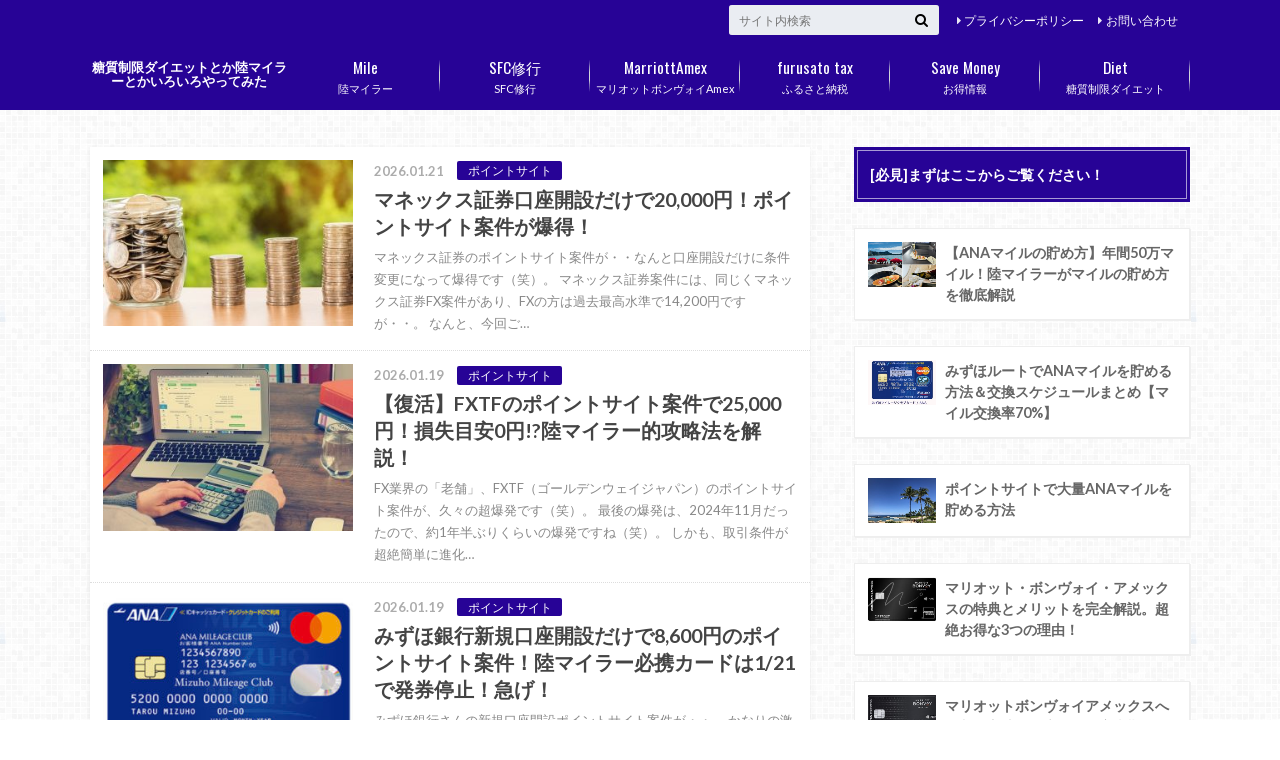

--- FILE ---
content_type: text/html; charset=UTF-8
request_url: https://dietmiler.com/
body_size: 20971
content:
<!doctype html>
<html dir="ltr" lang="ja" prefix="og: https://ogp.me/ns#">
<head>
<meta charset="utf-8">
<meta http-equiv="X-UA-Compatible" content="IE=edge">
<title>糖質制限ダイエットと陸マイラーといろいろやってみた</title>
<meta name="HandheldFriendly" content="True">
<meta name="MobileOptimized" content="320">
<meta name="viewport" content="width=device-width, initial-scale=1"/>
<link rel="pingback" href="https://dietmiler.com/xmlrpc.php">
<!-- GAタグ -->
<style id='wp-img-auto-sizes-contain-inline-css' type='text/css'>img:is([sizes=auto i],[sizes^="auto," i]){contain-intrinsic-size:3000px 1500px}</style><style id='wp-block-library-inline-css' type='text/css'>:root{--wp-block-synced-color:#7a00df;--wp-block-synced-color--rgb:122 , 0 , 223;--wp-bound-block-color:var(--wp-block-synced-color);--wp-editor-canvas-background:#ddd;--wp-admin-theme-color:#007cba;--wp-admin-theme-color--rgb:0 , 124 , 186;--wp-admin-theme-color-darker-10:#006ba1;--wp-admin-theme-color-darker-10--rgb:0 , 107 , 160.5;--wp-admin-theme-color-darker-20:#005a87;--wp-admin-theme-color-darker-20--rgb:0 , 90 , 135;--wp-admin-border-width-focus:2px}@media (min-resolution:192dpi){:root{--wp-admin-border-width-focus:1.5px}}:root .has-very-light-gray-background-color{background-color:#eee}:root .has-very-dark-gray-background-color{background-color:#313131}:root .has-very-light-gray-color{color:#eee}:root .has-very-dark-gray-color{color:#313131}:root .has-vivid-green-cyan-to-vivid-cyan-blue-gradient-background{background:linear-gradient(135deg,#00d084,#0693e3)}:root .has-purple-crush-gradient-background{background:linear-gradient(135deg,#34e2e4,#4721fb 50%,#ab1dfe)}:root .has-hazy-dawn-gradient-background{background:linear-gradient(135deg,#faaca8,#dad0ec)}:root .has-subdued-olive-gradient-background{background:linear-gradient(135deg,#fafae1,#67a671)}:root .has-atomic-cream-gradient-background{background:linear-gradient(135deg,#fdd79a,#004a59)}:root .has-nightshade-gradient-background{background:linear-gradient(135deg,#330968,#31cdcf)}:root .has-midnight-gradient-background{background:linear-gradient(135deg,#020381,#2874fc)}:root{--wp--preset--font-size--normal:16px;--wp--preset--font-size--huge:42px}.screen-reader-text{border:0;clip-path:inset(50%);height:1px;margin:-1px;overflow:hidden;padding:0;position:absolute;width:1px;word-wrap:normal!important}.screen-reader-text:focus{background-color:#ddd;clip-path:none;color:#444;display:block;font-size:1em;height:auto;left:5px;line-height:normal;padding:15px 23px 14px;text-decoration:none;top:5px;width:auto;z-index:100000}html :where(.has-border-color){border-style:solid}html :where([style*=border-top-color]){border-top-style:solid}html :where([style*=border-right-color]){border-right-style:solid}html :where([style*=border-bottom-color]){border-bottom-style:solid}html :where([style*=border-left-color]){border-left-style:solid}html :where([style*=border-width]){border-style:solid}html :where([style*=border-top-width]){border-top-style:solid}html :where([style*=border-right-width]){border-right-style:solid}html :where([style*=border-bottom-width]){border-bottom-style:solid}html :where([style*=border-left-width]){border-left-style:solid}html :where(img[class*=wp-image-]){height:auto;max-width:100%}:where(figure){margin:0 0 1em}html :where(.is-position-sticky){--wp-admin--admin-bar--position-offset:var(--wp-admin--admin-bar--height,0)}@media screen and (max-width:600px){html :where(.is-position-sticky){--wp-admin--admin-bar--position-offset:0}}</style><style id='global-styles-inline-css' type='text/css'>:root{--wp--preset--aspect-ratio--square:1;--wp--preset--aspect-ratio--4-3: 4/3;--wp--preset--aspect-ratio--3-4: 3/4;--wp--preset--aspect-ratio--3-2: 3/2;--wp--preset--aspect-ratio--2-3: 2/3;--wp--preset--aspect-ratio--16-9: 16/9;--wp--preset--aspect-ratio--9-16: 9/16;--wp--preset--color--black:#000;--wp--preset--color--cyan-bluish-gray:#abb8c3;--wp--preset--color--white:#fff;--wp--preset--color--pale-pink:#f78da7;--wp--preset--color--vivid-red:#cf2e2e;--wp--preset--color--luminous-vivid-orange:#ff6900;--wp--preset--color--luminous-vivid-amber:#fcb900;--wp--preset--color--light-green-cyan:#7bdcb5;--wp--preset--color--vivid-green-cyan:#00d084;--wp--preset--color--pale-cyan-blue:#8ed1fc;--wp--preset--color--vivid-cyan-blue:#0693e3;--wp--preset--color--vivid-purple:#9b51e0;--wp--preset--gradient--vivid-cyan-blue-to-vivid-purple:linear-gradient(135deg,#0693e3 0%,#9b51e0 100%);--wp--preset--gradient--light-green-cyan-to-vivid-green-cyan:linear-gradient(135deg,#7adcb4 0%,#00d082 100%);--wp--preset--gradient--luminous-vivid-amber-to-luminous-vivid-orange:linear-gradient(135deg,#fcb900 0%,#ff6900 100%);--wp--preset--gradient--luminous-vivid-orange-to-vivid-red:linear-gradient(135deg,#ff6900 0%,#cf2e2e 100%);--wp--preset--gradient--very-light-gray-to-cyan-bluish-gray:linear-gradient(135deg,#eee 0%,#a9b8c3 100%);--wp--preset--gradient--cool-to-warm-spectrum:linear-gradient(135deg,#4aeadc 0%,#9778d1 20%,#cf2aba 40%,#ee2c82 60%,#fb6962 80%,#fef84c 100%);--wp--preset--gradient--blush-light-purple:linear-gradient(135deg,#ffceec 0%,#9896f0 100%);--wp--preset--gradient--blush-bordeaux:linear-gradient(135deg,#fecda5 0%,#fe2d2d 50%,#6b003e 100%);--wp--preset--gradient--luminous-dusk:linear-gradient(135deg,#ffcb70 0%,#c751c0 50%,#4158d0 100%);--wp--preset--gradient--pale-ocean:linear-gradient(135deg,#fff5cb 0%,#b6e3d4 50%,#33a7b5 100%);--wp--preset--gradient--electric-grass:linear-gradient(135deg,#caf880 0%,#71ce7e 100%);--wp--preset--gradient--midnight:linear-gradient(135deg,#020381 0%,#2874fc 100%);--wp--preset--font-size--small:13px;--wp--preset--font-size--medium:20px;--wp--preset--font-size--large:36px;--wp--preset--font-size--x-large:42px;--wp--preset--spacing--20:.44rem;--wp--preset--spacing--30:.67rem;--wp--preset--spacing--40:1rem;--wp--preset--spacing--50:1.5rem;--wp--preset--spacing--60:2.25rem;--wp--preset--spacing--70:3.38rem;--wp--preset--spacing--80:5.06rem;--wp--preset--shadow--natural:6px 6px 9px rgba(0,0,0,.2);--wp--preset--shadow--deep:12px 12px 50px rgba(0,0,0,.4);--wp--preset--shadow--sharp:6px 6px 0 rgba(0,0,0,.2);--wp--preset--shadow--outlined:6px 6px 0 -3px #fff , 6px 6px #000;--wp--preset--shadow--crisp:6px 6px 0 #000}:where(.is-layout-flex){gap:.5em}:where(.is-layout-grid){gap:.5em}.is-layout-flex > :is(*, div){margin:0}.is-layout-grid > :is(*, div){margin:0}:where(.wp-block-columns.is-layout-flex){gap:2em}:where(.wp-block-columns.is-layout-grid){gap:2em}:where(.wp-block-post-template.is-layout-flex){gap:1.25em}:where(.wp-block-post-template.is-layout-grid){gap:1.25em}</style><link rel='stylesheet' id='toc-screen-css' href='https://dietmiler.com/wp-content/plugins/table-of-contents-plus/screen.min.css' type='text/css' media='all'/><link rel='stylesheet' id='style-css' href='https://dietmiler.com/wp-content/themes/albatros/style.css' type='text/css' media='all'/><style>#logo{margin:47px 0 8px;padding:0;font-size:.8em;height:55px}#logo .h1{font-size:1em;margin:0;padding:0}#logo a{color:#fff;width:100%;height:55px;display:table-cell;vertical-align:middle;text-align:center;line-height:1.15;text-decoration:none}</style><style>.related_article{margin:1.8em 0}.related_article .inbox{padding-left:25%}.related_article p.ttl{margin:0 0 .1em;font-size:1em;font-weight:bold}.related_article .ttl:before{content:'関連記事';font-size:.7em;font-weight:bold;color:#fff;background:#111;width:5em;display:inline-block;padding:.2em;position:relative;top:-2px;text-align:center;margin-right:.5em;-webkit-border-radius:2px;-moz-border-radius:2px;border-radius:2px}.related_article.labelnone .ttl:before{content:none}.related_article .thum{width:22%;float:left}.related_article .thum img{width:100%;margin-bottom:0}.related_article a{color:#333;background:#fff;border:1px solid #eee;box-shadow:1px 1px 0 #efefef;text-decoration:none;display:block;padding:.9em;overflow:hidden}.related_article a:hover{color:#666;background:#ffffe0}@keyframes jiggle {
  48%, 62% {
    transform: scale(1.0, 1.0)
  }
  50% {
    transform: scale(1.1, 0.9)
  }
  56% {
    transform: scale(0.9, 1.1) translate(0, -5px)
  }
  59% {
    transform: scale(1.0, 1.0) translate(0, -3px)
  }
}@media only screen and (max-width:480px){.related_article{font-size:.8em}.related_article .inbox{padding-left:32%}.related_article .ttl:before{content:'関連';width:3em}.related_article .thum{width:30%}.related_article a{padding:.6em}}</style><link rel='stylesheet' id='gf_Oswald-css' href='//fonts.googleapis.com/css?family=Oswald%3A400%2C300%2C700' type='text/css' media='all'/><link rel='stylesheet' id='gf_Lato-css' href='//fonts.googleapis.com/css?family=Lato%3A400%2C700%2C400italic%2C700italic' type='text/css' media='all'/><link rel='stylesheet' id='fontawesome-css' href='//maxcdn.bootstrapcdn.com/font-awesome/4.6.0/css/font-awesome.min.css' type='text/css' media='all'/><link rel='stylesheet' id='slider-css' href='https://dietmiler.com/wp-content/themes/albatros/library/css/bx-slider.css' type='text/css' media='all'/><style>img#wpstats{display:none}</style><style type="text/css">body{color:#000}a{color:#4b99b5}a:hover{color:#74b7cf}input[type="search"],select{background-color:#eaedf2}.header{background:#270396}.header .subnav .site_description{color:#fff}.nav li a,.subnav .linklist li a,.subnav .linklist li a:before{color:#fff}.nav li a:hover,.subnav .linklist li a:hover{color:#ff0}@media only screen and (min-width:768px){.nav ul{background:#323944}.nav li ul.sub-menu li a{color:#b0b4ba}}.byline .cat-name{background:#270396;color:#fff}.widgettitle{background:#270396;color:#fff}.widget li a:after{color:#270396!important}.widget a{text-decoration:none;color:#666}.widget a:hover{color:#999}#footer-top{background-color:#323944;color:#86909e}.footer a,#footer-top a{color:#b0b4ba}#footer-top .widgettitle{color:#86909e}.footer{background-color:#323944;color:#86909e}.footer-links li:before{color:#270396}.pagination a,.pagination span{color:#4b99b5}.pagination a:hover,.pagination a:focus{background-color:#4b99b5}.pagination .current:hover,.pagination .current:focus{color:#74b7cf}</style><style type="text/css" id="custom-background-css">body.custom-background{background-image:url(https://dietmiler.com/wp-content/themes/albatros/library/images/body_bg01.png);background-position:left top;background-size:auto;background-repeat:repeat;background-attachment:scroll}</style><script async src="https://www.googletagmanager.com/gtag/js?id=UA-87030867-1" type="text/psajs" data-pagespeed-orig-index="0"></script>
<script type="text/psajs" data-pagespeed-orig-index="1">window.dataLayer=window.dataLayer||[];function gtag(){dataLayer.push(arguments);}gtag('js',new Date());gtag('config','UA-87030867-1');</script>
<script async src="//pagead2.googlesyndication.com/pagead/js/adsbygoogle.js" type="text/psajs" data-pagespeed-orig-index="2"></script>
<script type="text/psajs" data-pagespeed-orig-index="3">(adsbygoogle=window.adsbygoogle||[]).push({google_ad_client:"ca-pub-9783436549850304",enable_page_level_ads:true});</script>
<!-- All in One SEO 4.9.3 - aioseo.com -->
<meta name="description" content="年間60万ANAマイルを貯めている陸マイラーブログ"/>
<meta name="robots" content="max-snippet:-1, max-image-preview:large, max-video-preview:-1"/>
<meta name="google-site-verification" content="MGClNEKQ56ZiZ_ClO_n0gOPX_ciZTZHQIZvXK4bI6N8"/>
<meta name="msvalidate.01" content="B0A9ECD174D9BA1295EE6A7AA963A020"/>
<meta name="p:domain_verify" content="abbd7a6de43108a685ad2032b1969fc1"/>
<meta name="keywords" content="糖質制限,ダイエット,陸マイラー,香港ディズニー,星野リゾートトマム,クレジットカード,キャンペーン,マイル,マイラー,仕事術"/>
<link rel="canonical" href="https://dietmiler.com"/>
<link rel="next" href="https://dietmiler.com/page/2"/>
<meta name="generator" content="All in One SEO (AIOSEO) 4.9.3"/>
<meta property="og:locale" content="ja_JP"/>
<meta property="og:site_name" content="糖質制限ダイエットとか陸マイラーとかいろいろやってみた"/>
<meta property="og:type" content="article"/>
<meta property="og:title" content="糖質制限ダイエットとか陸マイラーとかいろいろやってみた"/>
<meta property="og:description" content="年間60万ANAマイルを貯めている陸マイラーブログ"/>
<meta property="og:url" content="https://dietmiler.com"/>
<meta name="twitter:card" content="summary"/>
<meta name="twitter:site" content="@dietmiler"/>
<meta name="twitter:title" content="糖質制限ダイエットとか陸マイラーとかいろいろやってみた"/>
<meta name="twitter:description" content="年間60万ANAマイルを貯めている陸マイラーブログ"/>
<script type="application/ld+json" class="aioseo-schema">
			{"@context":"https:\/\/schema.org","@graph":[{"@type":"BreadcrumbList","@id":"https:\/\/dietmiler.com#breadcrumblist","itemListElement":[{"@type":"ListItem","@id":"https:\/\/dietmiler.com#listItem","position":1,"name":"\u5bb6"}]},{"@type":"CollectionPage","@id":"https:\/\/dietmiler.com#collectionpage","url":"https:\/\/dietmiler.com","name":"\u7cd6\u8cea\u5236\u9650\u30c0\u30a4\u30a8\u30c3\u30c8\u3068\u9678\u30de\u30a4\u30e9\u30fc\u3068\u3044\u308d\u3044\u308d\u3084\u3063\u3066\u307f\u305f","description":"\u5e74\u959360\u4e07ANA\u30de\u30a4\u30eb\u3092\u8caf\u3081\u3066\u3044\u308b\u9678\u30de\u30a4\u30e9\u30fc\u30d6\u30ed\u30b0","inLanguage":"ja","isPartOf":{"@id":"https:\/\/dietmiler.com\/#website"},"breadcrumb":{"@id":"https:\/\/dietmiler.com#breadcrumblist"},"about":{"@id":"https:\/\/dietmiler.com\/#person"}},{"@type":"WebSite","@id":"https:\/\/dietmiler.com\/#website","url":"https:\/\/dietmiler.com\/","name":"\u7cd6\u8cea\u5236\u9650\u30c0\u30a4\u30a8\u30c3\u30c8\u3068\u304b\u9678\u30de\u30a4\u30e9\u30fc\u3068\u304b\u3044\u308d\u3044\u308d\u3084\u3063\u3066\u307f\u305f","inLanguage":"ja","publisher":{"@id":"https:\/\/dietmiler.com\/#person"}}]}
		</script>
<!-- All in One SEO -->
<link rel='dns-prefetch' href='//ajax.googleapis.com'/>
<link rel='dns-prefetch' href='//stats.wp.com'/>
<link rel='dns-prefetch' href='//fonts.googleapis.com'/>
<link rel='dns-prefetch' href='//maxcdn.bootstrapcdn.com'/>
<link rel="alternate" type="application/rss+xml" title="糖質制限ダイエットとか陸マイラーとかいろいろやってみた &raquo; フィード" href="https://dietmiler.com/feed"/>
<link rel="alternate" type="application/rss+xml" title="糖質制限ダイエットとか陸マイラーとかいろいろやってみた &raquo; コメントフィード" href="https://dietmiler.com/comments/feed"/>
<script data-pagespeed-orig-type="text/javascript" src="//ajax.googleapis.com/ajax/libs/jquery/1.12.2/jquery.min.js" id="jquery-js" type="text/psajs" data-pagespeed-orig-index="4"></script>
<link rel="https://api.w.org/" href="https://dietmiler.com/wp-json/"/>
<link rel="icon" href="https://dietmiler.com/wp-content/uploads/2016/12/cropped-DSC_0115-32x32.jpg" sizes="32x32"/>
<link rel="icon" href="https://dietmiler.com/wp-content/uploads/2016/12/cropped-DSC_0115-192x192.jpg" sizes="192x192"/>
<link rel="apple-touch-icon" href="https://dietmiler.com/wp-content/uploads/2016/12/cropped-DSC_0115-180x180.jpg"/>
<meta name="msapplication-TileImage" content="https://dietmiler.com/wp-content/uploads/2016/12/cropped-DSC_0115-270x270.jpg"/>
</head>
<body class="home blog custom-background wp-theme-albatros wp-child-theme-albatros_custom"><noscript><meta HTTP-EQUIV="refresh" content="0;url='https://dietmiler.com/?PageSpeed=noscript'" /><style><!--table,div,span,font,p{display:none} --></style><div style="display:block">Please click <a href="https://dietmiler.com/?PageSpeed=noscript">here</a> if you are not redirected within a few seconds.</div></noscript>
<svg xmlns="http://www.w3.org/2000/svg" width="0" height="0" focusable="false" role="none" style="visibility:hidden; position:absolute; left:-9999px; overflow:hidden;">
<defs>
<symbol viewBox="0 0 512 512" id="oc-x-svg"><path d="M299.8,219.7L471,20.7h-40.6L281.7,193.4L163,20.7H26l179.6,261.4L26,490.7h40.6l157-182.5L349,490.7h137L299.8,219.7 L299.8,219.7z M244.2,284.3l-18.2-26L81.2,51.2h62.3l116.9,167.1l18.2,26l151.9,217.2h-62.3L244.2,284.3L244.2,284.3z"/></symbol>
<symbol viewBox="0 0 512 512" id="oc-facebook-svg"><path d="M504 256C504 119 393 8 256 8S8 119 8 256c0 123.78 90.69 226.38 209.25 245V327.69h-63V256h63v-54.64c0-62.15 37-96.48 93.67-96.48 27.14 0 55.52 4.84 55.52 4.84v61h-31.28c-30.8 0-40.41 19.12-40.41 38.73V256h68.78l-11 71.69h-57.78V501C413.31 482.38 504 379.78 504 256z"/></symbol>
<symbol viewBox="0 0 32 32" id="oc-line-svg"><path d="M25.82 13.151c0.465 0 0.84 0.38 0.84 0.841 0 0.46-0.375 0.84-0.84 0.84h-2.34v1.5h2.34c0.465 0 0.84 0.377 0.84 0.84 0 0.459-0.375 0.839-0.84 0.839h-3.181c-0.46 0-0.836-0.38-0.836-0.839v-6.361c0-0.46 0.376-0.84 0.84-0.84h3.181c0.461 0 0.836 0.38 0.836 0.84 0 0.465-0.375 0.84-0.84 0.84h-2.34v1.5zM20.68 17.172c0 0.36-0.232 0.68-0.576 0.795-0.085 0.028-0.177 0.041-0.265 0.041-0.281 0-0.521-0.12-0.68-0.333l-3.257-4.423v3.92c0 0.459-0.372 0.839-0.841 0.839-0.461 0-0.835-0.38-0.835-0.839v-6.361c0-0.36 0.231-0.68 0.573-0.793 0.080-0.031 0.181-0.044 0.259-0.044 0.26 0 0.5 0.139 0.66 0.339l3.283 4.44v-3.941c0-0.46 0.376-0.84 0.84-0.84 0.46 0 0.84 0.38 0.84 0.84zM13.025 17.172c0 0.459-0.376 0.839-0.841 0.839-0.46 0-0.836-0.38-0.836-0.839v-6.361c0-0.46 0.376-0.84 0.84-0.84 0.461 0 0.837 0.38 0.837 0.84zM9.737 18.011h-3.181c-0.46 0-0.84-0.38-0.84-0.839v-6.361c0-0.46 0.38-0.84 0.84-0.84 0.464 0 0.84 0.38 0.84 0.84v5.521h2.341c0.464 0 0.839 0.377 0.839 0.84 0 0.459-0.376 0.839-0.839 0.839zM32 13.752c0-7.161-7.18-12.989-16-12.989s-16 5.828-16 12.989c0 6.415 5.693 11.789 13.38 12.811 0.521 0.109 1.231 0.344 1.411 0.787 0.16 0.401 0.105 1.021 0.051 1.44l-0.219 1.36c-0.060 0.401-0.32 1.581 1.399 0.86 1.721-0.719 9.221-5.437 12.581-9.3 2.299-2.519 3.397-5.099 3.397-7.957z"/></symbol>
<symbol viewBox="0 0 50 50" id="oc-pocket-svg"><path d="M8.04,6.5c-2.24,.15-3.6,1.42-3.6,3.7v13.62c0,11.06,11,19.75,20.52,19.68,10.7-.08,20.58-9.11,20.58-19.68V10.2c0-2.28-1.44-3.57-3.7-3.7H8.04Zm8.67,11.08l8.25,7.84,8.26-7.84c3.7-1.55,5.31,2.67,3.79,3.9l-10.76,10.27c-.35,.33-2.23,.33-2.58,0l-10.76-10.27c-1.45-1.36,.44-5.65,3.79-3.9h0Z"/></symbol>
<symbol viewBox="0 0 50 50" id="oc-feedly-svg"><path d="M20.42,44.65h9.94c1.59,0,3.12-.63,4.25-1.76l12-12c2.34-2.34,2.34-6.14,0-8.48L29.64,5.43c-2.34-2.34-6.14-2.34-8.48,0L4.18,22.4c-2.34,2.34-2.34,6.14,0,8.48l12,12c1.12,1.12,2.65,1.76,4.24,1.76Zm-2.56-11.39l-.95-.95c-.39-.39-.39-1.02,0-1.41l7.07-7.07c.39-.39,1.02-.39,1.41,0l2.12,2.12c.39,.39,.39,1.02,0,1.41l-5.9,5.9c-.19,.19-.44,.29-.71,.29h-2.34c-.27,0-.52-.11-.71-.29Zm10.36,4.71l-.95,.95c-.19,.19-.44,.29-.71,.29h-2.34c-.27,0-.52-.11-.71-.29l-.95-.95c-.39-.39-.39-1.02,0-1.41l2.12-2.12c.39-.39,1.02-.39,1.41,0l2.12,2.12c.39,.39,.39,1.02,0,1.41ZM11.25,25.23l12.73-12.73c.39-.39,1.02-.39,1.41,0l2.12,2.12c.39,.39,.39,1.02,0,1.41l-11.55,11.55c-.19,.19-.45,.29-.71,.29h-2.34c-.27,0-.52-.11-.71-.29l-.95-.95c-.39-.39-.39-1.02,0-1.41Z"/></symbol>
<symbol viewBox="0 0 50 50" id="oc-user_url-svg"><path d="M33.62,25c0,1.99-.11,3.92-.3,5.75H16.67c-.19-1.83-.38-3.76-.38-5.75s.19-3.92,.38-5.75h16.66c.19,1.83,.3,3.76,.3,5.75Zm13.65-5.75c.48,1.84,.73,3.76,.73,5.75s-.25,3.91-.73,5.75h-11.06c.19-1.85,.29-3.85,.29-5.75s-.1-3.9-.29-5.75h11.06Zm-.94-2.88h-10.48c-.9-5.74-2.68-10.55-4.97-13.62,7.04,1.86,12.76,6.96,15.45,13.62Zm-13.4,0h-15.87c.55-3.27,1.39-6.17,2.43-8.5,.94-2.12,1.99-3.66,3.01-4.63,1.01-.96,1.84-1.24,2.5-1.24s1.49,.29,2.5,1.24c1.02,.97,2.07,2.51,3.01,4.63,1.03,2.34,1.88,5.23,2.43,8.5h0Zm-29.26,0C6.37,9.72,12.08,4.61,19.12,2.76c-2.29,3.07-4.07,7.88-4.97,13.62H3.67Zm10.12,2.88c-.19,1.85-.37,3.77-.37,5.75s.18,3.9,.37,5.75H2.72c-.47-1.84-.72-3.76-.72-5.75s.25-3.91,.72-5.75H13.79Zm5.71,22.87c-1.03-2.34-1.88-5.23-2.43-8.5h15.87c-.55,3.27-1.39,6.16-2.43,8.5-.94,2.13-1.99,3.67-3.01,4.64-1.01,.95-1.84,1.24-2.58,1.24-.58,0-1.41-.29-2.42-1.24-1.02-.97-2.07-2.51-3.01-4.64h0Zm-.37,5.12c-7.04-1.86-12.76-6.96-15.45-13.62H14.16c.9,5.74,2.68,10.55,4.97,13.62h0Zm11.75,0c2.29-3.07,4.07-7.88,4.97-13.62h10.48c-2.7,6.66-8.41,11.76-15.45,13.62h0Z"/></symbol>
</defs>
</svg>
<div id="container">
<header class="header" role="banner">
<div id="inner-header" class="wrap cf">
<div id="logo">
<h1 class="h1 text"><a href="https://dietmiler.com" rel="nofollow">糖質制限ダイエットとか陸マイラーとかいろいろやってみた</a></h1>
</div>
<div class="subnav cf">
<p class="site_description"></p>
<ul id="menu-%e3%83%98%e3%83%83%e3%83%80%e3%83%bc%e3%83%a1%e3%83%8b%e3%83%a5%e3%83%bc" class="linklist"><li id="menu-item-4030" class="menu-item menu-item-type-post_type menu-item-object-page menu-item-privacy-policy menu-item-4030"><a rel="privacy-policy" href="https://dietmiler.com/privacypolicy">プライバシーポリシー</a></li>
<li id="menu-item-5480" class="menu-item menu-item-type-post_type menu-item-object-page menu-item-5480"><a href="https://dietmiler.com/%e3%81%8a%e5%95%8f%e3%81%84%e5%90%88%e3%82%8f%e3%81%9b">お問い合わせ</a></li>
</ul>
<form role="search" method="get" id="searchform" class="searchform" action="https://dietmiler.com/">
<div>
<label for="s" class="screen-reader-text"></label>
<input type="search" id="s" name="s" value="" placeholder="サイト内検索"/><button type="submit" id="searchsubmit"><i class="fa fa-search"></i></button>
</div>
</form>	</div>
<nav id="g_nav" role="navigation">
<ul id="menu-%e3%83%a1%e3%82%a4%e3%83%b3%e3%83%a1%e3%83%8b%e3%83%a5%e3%83%bc" class="nav top-nav cf"><li id="menu-item-4020" class="menu-item menu-item-type-taxonomy menu-item-object-category menu-item-has-children menu-item-4020"><a href="https://dietmiler.com/category/mile">陸マイラー<span class="gf">Mile</span></a>
<ul class="sub-menu">
<li id="menu-item-15808" class="menu-item menu-item-type-taxonomy menu-item-object-category menu-item-15808"><a href="https://dietmiler.com/category/mile/%e3%83%9d%e3%82%a4%e3%83%b3%e3%83%88%e3%82%b5%e3%82%a4%e3%83%88">ポイントサイト</a></li>
<li id="menu-item-13886" class="menu-item menu-item-type-taxonomy menu-item-object-category menu-item-13886"><a href="https://dietmiler.com/category/mile/%e3%82%af%e3%83%ac%e3%82%b8%e3%83%83%e3%83%88%e3%82%ab%e3%83%bc%e3%83%89">クレジットカード</a></li>
<li id="menu-item-15807" class="menu-item menu-item-type-taxonomy menu-item-object-category menu-item-15807"><a href="https://dietmiler.com/category/mile/%e3%83%8f%e3%83%af%e3%82%a4%e6%97%85%e8%a1%8c">ハワイ旅行</a></li>
<li id="menu-item-9175" class="menu-item menu-item-type-taxonomy menu-item-object-category menu-item-9175"><a href="https://dietmiler.com/category/mile/%e3%82%b0%e3%82%a2%e3%83%a0%e6%97%85%e8%a1%8c">グアム旅行</a></li>
<li id="menu-item-15809" class="menu-item menu-item-type-taxonomy menu-item-object-category menu-item-15809"><a href="https://dietmiler.com/category/mile/%e7%a9%ba%e6%b8%af%e6%89%8b%e7%b6%9a%e3%81%8d">空港手続き</a></li>
<li id="menu-item-4022" class="menu-item menu-item-type-taxonomy menu-item-object-category menu-item-4022"><a href="https://dietmiler.com/category/%e3%83%93%e3%82%b8%e3%83%8d%e3%82%b9%e3%82%af%e3%83%a9%e3%82%b9%e6%97%85%e8%a1%8c%e8%a8%98">ビジネスクラス旅行記</a></li>
<li id="menu-item-4023" class="menu-item menu-item-type-taxonomy menu-item-object-category menu-item-4023"><a href="https://dietmiler.com/category/%e6%98%9f%e9%87%8e%e3%83%aa%e3%82%be%e3%83%bc%e3%83%88%e3%83%88%e3%83%9e%e3%83%a0">星野リゾートトマム<span class="gf">Tomamu</span></a></li>
<li id="menu-item-4028" class="menu-item menu-item-type-taxonomy menu-item-object-category menu-item-4028"><a href="https://dietmiler.com/category/travel-book">旅行記</a></li>
</ul>
</li>
<li id="menu-item-33139" class="menu-item menu-item-type-taxonomy menu-item-object-category menu-item-33139"><a href="https://dietmiler.com/category/sfc%e4%bf%ae%e8%a1%8c">SFC修行<span class="gf">SFC修行</span></a></li>
<li id="menu-item-6041" class="menu-item menu-item-type-taxonomy menu-item-object-category menu-item-6041"><a href="https://dietmiler.com/category/mile/mb%e3%82%a2%e3%83%a1%e3%83%83%e3%82%af%e3%82%b9">マリオットボンヴォイAmex<span class="gf">MarriottAmex</span></a></li>
<li id="menu-item-4026" class="menu-item menu-item-type-taxonomy menu-item-object-category menu-item-4026"><a href="https://dietmiler.com/category/%e3%81%b5%e3%82%8b%e3%81%95%e3%81%a8%e7%b4%8d%e7%a8%8e">ふるさと納税<span class="gf">furusato tax</span></a></li>
<li id="menu-item-4024" class="menu-item menu-item-type-taxonomy menu-item-object-category menu-item-has-children menu-item-4024"><a href="https://dietmiler.com/category/%e3%81%8a%e5%be%97%e6%83%85%e5%a0%b1">お得情報<span class="gf">Save Money</span></a>
<ul class="sub-menu">
<li id="menu-item-4387" class="menu-item menu-item-type-taxonomy menu-item-object-category menu-item-4387"><a href="https://dietmiler.com/category/%e3%83%96%e3%83%ad%e3%82%b0%e9%81%8b%e5%96%b6">ブログ運営<span class="gf">Blog</span></a></li>
<li id="menu-item-6594" class="menu-item menu-item-type-taxonomy menu-item-object-category menu-item-6594"><a href="https://dietmiler.com/category/%e3%81%8a%e5%be%97%e6%83%85%e5%a0%b1/%e3%82%b3%e3%82%b9%e3%83%88%e3%82%b3">コストコ</a></li>
<li id="menu-item-4025" class="menu-item menu-item-type-taxonomy menu-item-object-category menu-item-4025"><a href="https://dietmiler.com/category/%e5%a4%aa%e9%99%bd%e5%85%89">太陽光</a></li>
<li id="menu-item-4745" class="menu-item menu-item-type-taxonomy menu-item-object-category menu-item-4745"><a href="https://dietmiler.com/category/%e6%9c%aa%e5%88%86%e9%a1%9e/%e4%bb%95%e4%ba%8b%e8%a1%93">仕事術<span class="gf">work</span></a></li>
<li id="menu-item-4029" class="menu-item menu-item-type-taxonomy menu-item-object-category menu-item-4029"><a href="https://dietmiler.com/category/%e6%9c%aa%e5%88%86%e9%a1%9e">未分類<span class="gf">No Category</span></a></li>
</ul>
</li>
<li id="menu-item-4021" class="menu-item menu-item-type-taxonomy menu-item-object-category menu-item-has-children menu-item-4021"><a href="https://dietmiler.com/category/%e7%b3%96%e8%b3%aa%e5%88%b6%e9%99%90%e3%83%80%e3%82%a4%e3%82%a8%e3%83%83%e3%83%88">糖質制限ダイエット<span class="gf">Diet</span></a>
<ul class="sub-menu">
<li id="menu-item-4027" class="menu-item menu-item-type-taxonomy menu-item-object-category menu-item-4027"><a href="https://dietmiler.com/category/%e7%b3%96%e8%b3%aa%e5%88%b6%e9%99%90%e6%97%85%e8%a1%8c%e8%a8%98">糖質制限旅行記</a></li>
</ul>
</li>
</ul>
</nav>
</div>
</header>
<div id="content">
<div id="inner-content" class="wrap cf">
<main id="main" class="m-all t-2of3 d-5of7 cf">
<div class="top-post-list">
<article class="post-list cf" role="article">
<a href="https://dietmiler.com/monex" rel="bookmark" title="マネックス証券口座開設だけで20,000円！ポイントサイト案件が爆得！">
<figure class="eyecatch">
<img width="300" height="200" src="https://dietmiler.com/wp-content/uploads/2019/11/202-300x200.jpg" class="attachment-home-thum size-home-thum wp-post-image" alt="" decoding="async" fetchpriority="high"/>	</figure>
<section class="entry-content cf">
<p class="byline entry-meta vcard">
<span class="date updated">2026.01.21</span>
<span class="cat-name">ポイントサイト</span>
<span class="author" style="display: none;"><span class="fn">dietmiler</span></span>
</p>
<h1 class="h2 entry-title">マネックス証券口座開設だけで20,000円！ポイントサイト案件が爆得！</h1>
<div class="description"><p>マネックス証券のポイントサイト案件が・・なんと口座開設だけに条件変更になって爆得です（笑）。 マネックス証券案件には、同じくマネックス証券FX案件があり、FXの方は過去最高水準で14,200円ですが・・。 なんと、今回ご&#8230;</p>
</div>
</section>
</a>
</article>
<article class="post-list cf" role="article">
<a href="https://dietmiler.com/fxtfmt4" rel="bookmark" title="【復活】FXTFのポイントサイト案件で25,000円！損失目安0円!?陸マイラー的攻略法を解説！">
<figure class="eyecatch">
<img width="300" height="200" src="https://dietmiler.com/wp-content/uploads/2020/12/307-300x200.jpg" class="attachment-home-thum size-home-thum wp-post-image" alt="" decoding="async" srcset="https://dietmiler.com/wp-content/uploads/2020/12/307-300x200.jpg 300w, https://dietmiler.com/wp-content/uploads/2020/12/307.jpg 640w" sizes="(max-width: 300px) 100vw, 300px"/>	</figure>
<section class="entry-content cf">
<p class="byline entry-meta vcard">
<span class="date updated">2026.01.19</span>
<span class="cat-name">ポイントサイト</span>
<span class="author" style="display: none;"><span class="fn">dietmiler</span></span>
</p>
<h1 class="h2 entry-title">【復活】FXTFのポイントサイト案件で25,000円！損失目安0円!?陸マイラー的攻略法を解説！</h1>
<div class="description"><p>FX業界の「老舗」、FXTF（ゴールデンウェイジャパン）のポイントサイト案件が、久々の超爆発です（笑）。 最後の爆発は、2024年11月だったので、約1年半ぶりくらいの爆発ですね（笑）。 しかも、取引条件が超絶簡単に進化&#8230;</p>
</div>
</section>
</a>
</article>
<article class="post-list cf" role="article">
<a href="https://dietmiler.com/mizuhonewlifecp" rel="bookmark" title="みずほ銀行新規口座開設だけで8,600円のポイントサイト案件！陸マイラー必携カードは1/21で発券停止！急げ！">
<figure class="eyecatch">
<img width="300" height="200" src="https://dietmiler.com/wp-content/uploads/2026/01/123-300x200.jpg" class="attachment-home-thum size-home-thum wp-post-image" alt="" decoding="async"/>	</figure>
<section class="entry-content cf">
<p class="byline entry-meta vcard">
<span class="date updated">2026.01.19</span>
<span class="cat-name">ポイントサイト</span>
<span class="author" style="display: none;"><span class="fn">dietmiler</span></span>
</p>
<h1 class="h2 entry-title">みずほ銀行新規口座開設だけで8,600円のポイントサイト案件！陸マイラー必携カードは1/21で発券停止！急げ！</h1>
<div class="description"><p>みずほ銀行さんの新規口座開設ポイントサイト案件が・・。 かなりの激得新規口座開設案件となっております（笑）。 なんと、ポイントサイト経由の新規口座開設で前人未到の（笑）7,600円がもらえ・・さらに、友達紹介CPで1,0&#8230;</p>
</div>
</section>
</a>
</article>
<article class="post-list cf" role="article">
<a href="https://dietmiler.com/jacard" rel="bookmark" title="JAカードのポイントサイト経由発券で8,000円！総額23,000円！初年度年会費無料！">
<figure class="eyecatch">
<img width="300" height="200" src="https://dietmiler.com/wp-content/uploads/2020/12/437-300x200.png" class="attachment-home-thum size-home-thum wp-post-image" alt="" decoding="async" loading="lazy"/>	</figure>
<section class="entry-content cf">
<p class="byline entry-meta vcard">
<span class="date updated">2026.01.18</span>
<span class="cat-name">クレジットカード</span>
<span class="author" style="display: none;"><span class="fn">dietmiler</span></span>
</p>
<h1 class="h2 entry-title">JAカードのポイントサイト経由発券で8,000円！総額23,000円！初年度年会費無料！</h1>
<div class="description"><p>初年度年会費無料のJA（農協）カードのポイントサイト案件が、またまたお得です！！ この案件、ポイントサイトの案件的にも8,000円と年会費無料のカード案件としてはかなり納得の水準まで高騰してきましたし、さらに公式キャンペ&#8230;</p>
</div>
</section>
</a>
</article>
<article class="post-list cf" role="article">
<a href="https://dietmiler.com/vpointroute" rel="bookmark" title="VポイントルートでANAマイルに交換する方法＆交換スケジュールを解説！交換率0.6倍！">
<figure class="eyecatch">
<img width="300" height="200" src="https://dietmiler.com/wp-content/uploads/2024/01/465-300x200.jpg" class="attachment-home-thum size-home-thum wp-post-image" alt="" decoding="async" loading="lazy"/>	</figure>
<section class="entry-content cf">
<p class="byline entry-meta vcard">
<span class="date updated">2026.01.18</span>
<span class="cat-name">陸マイラー</span>
<span class="author" style="display: none;"><span class="fn">dietmiler</span></span>
</p>
<h1 class="h2 entry-title">VポイントルートでANAマイルに交換する方法＆交換スケジュールを解説！交換率0.6倍！</h1>
<div class="description"><p>空を飛ばずに陸でANAマイルを貯める・・通称「陸マイラー」にとって絶対に欠かせない知識。 それが、ポイントサイトで貯めたポイントを最も高倍率でANAマイルに交換するポイント交換ルートに関する知識です。 そして、2026年&#8230;</p>
</div>
</section>
</a>
</article>
<article class="post-list cf" role="article">
<a href="https://dietmiler.com/jcbcards" rel="bookmark" title="JCBカードSのポイントサイト経由発券で6,500円＆公式キャンペーンで総額30,500円もらえる！これはお得！">
<figure class="eyecatch">
<img width="300" height="200" src="https://dietmiler.com/wp-content/uploads/2024/01/86-300x200.jpg" class="attachment-home-thum size-home-thum wp-post-image" alt="" decoding="async" loading="lazy"/>	</figure>
<section class="entry-content cf">
<p class="byline entry-meta vcard">
<span class="date updated">2026.01.17</span>
<span class="cat-name">クレジットカード</span>
<span class="author" style="display: none;"><span class="fn">dietmiler</span></span>
</p>
<h1 class="h2 entry-title">JCBカードSのポイントサイト経由発券で6,500円＆公式キャンペーンで総額30,500円もらえる！これはお得！</h1>
<div class="description"><p>「JCBカードS」のポイントサイト案件が、超絶お得な公式キャンペーンとの併用でガチお得です！！ このJCBカードS案件がポイントサイトに出てきた最初の水準は2,000円でして・・流石に2,000円では・・と思って紹介して&#8230;</p>
</div>
</section>
</a>
</article>
<article class="post-list cf" role="article">
<a href="https://dietmiler.com/201612mile" rel="bookmark" title="【ANAマイルの貯め方】年間50万マイル！陸マイラーがマイルの貯め方を徹底解説">
<figure class="eyecatch">
<img width="300" height="200" src="https://dietmiler.com/wp-content/uploads/2024/04/65-300x200.jpg" class="attachment-home-thum size-home-thum wp-post-image" alt="" decoding="async" loading="lazy"/>	</figure>
<section class="entry-content cf">
<p class="byline entry-meta vcard">
<span class="date updated">2026.01.15</span>
<span class="cat-name">陸マイラー</span>
<span class="author" style="display: none;"><span class="fn">dietmiler</span></span>
</p>
<h1 class="h2 entry-title">【ANAマイルの貯め方】年間50万マイル！陸マイラーがマイルの貯め方を徹底解説</h1>
<div class="description"><p>「陸マイラー」って言葉、聞いたことありますか？ 「陸マイラー」とは、一切空を飛ぶことなく、陸上のポイント獲得活動（＝ポイ活）で航空会社のマイルを貯めている人のことを言います。 私自身も年間50万ANAマイル貯めている陸マ&#8230;</p>
</div>
</section>
</a>
</article>
<article class="post-list cf" role="article">
<a href="https://dietmiler.com/airwallet" rel="bookmark" title="【既存会員も対象】エアウォレット「COIN+」キャンペーンがお得！最大8,000円もらえる！【完全ノーリスク】">
<figure class="eyecatch">
<img width="300" height="200" src="https://dietmiler.com/wp-content/uploads/2025/10/473-300x200.jpg" class="attachment-home-thum size-home-thum wp-post-image" alt="" decoding="async" loading="lazy"/>	</figure>
<section class="entry-content cf">
<p class="byline entry-meta vcard">
<span class="date updated">2026.01.15</span>
<span class="cat-name">お得情報</span>
<span class="author" style="display: none;"><span class="fn">dietmiler</span></span>
</p>
<h1 class="h2 entry-title">【既存会員も対象】エアウォレット「COIN+」キャンペーンがお得！最大8,000円もらえる！【完全ノーリスク】</h1>
<div class="description"><p>なんと銀行間の資金移動の手数料「0円」という、普通に持っておいた方が良い（笑）エアウォレットのコインプラス（Coin+）サービスが・・。 既存会員も対象のキャンペーンを含め、大爆発です（笑）。 そして、新規入会者ならさら&#8230;</p>
</div>
</section>
</a>
</article>
<article class="post-list cf" role="article">
<a href="https://dietmiler.com/coincheck2" rel="bookmark" title="Coincheckのポイントサイト案件口座開設だけで5,000円！取引苦手な方おすすめ！">
<figure class="eyecatch">
<img width="300" height="200" src="https://dietmiler.com/wp-content/uploads/2025/05/99-300x200.jpg" class="attachment-home-thum size-home-thum wp-post-image" alt="" decoding="async" loading="lazy"/>	</figure>
<section class="entry-content cf">
<p class="byline entry-meta vcard">
<span class="date updated">2026.01.15</span>
<span class="cat-name">ポイントサイト</span>
<span class="author" style="display: none;"><span class="fn">dietmiler</span></span>
</p>
<h1 class="h2 entry-title">Coincheckのポイントサイト案件口座開設だけで5,000円！取引苦手な方おすすめ！</h1>
<div class="description"><p>超絶大手暗号資産サービス「Coincheck（コインチェック）」のポイントサイト案件が・・。 華麗にリニューアルして再登場です（笑）。 えっと、この案件2025年5月2日以前は実際の10万円の暗号資産の取引（損失目安約4&#8230;</p>
</div>
</section>
</a>
</article>
<article class="post-list cf" role="article">
<a href="https://dietmiler.com/7cardplus" rel="bookmark" title="セブンカード・プラスのポイントサイト経由発行で10,000円！公式キャンペーン利用で最大19,000円！年会費無料！">
<figure class="eyecatch">
<img width="300" height="200" src="https://dietmiler.com/wp-content/uploads/2020/08/829-300x200.jpg" class="attachment-home-thum size-home-thum wp-post-image" alt="" decoding="async" loading="lazy"/>	</figure>
<section class="entry-content cf">
<p class="byline entry-meta vcard">
<span class="date updated">2026.01.14</span>
<span class="cat-name">クレジットカード</span>
<span class="author" style="display: none;"><span class="fn">dietmiler</span></span>
</p>
<h1 class="h2 entry-title">セブンカード・プラスのポイントサイト経由発行で10,000円！公式キャンペーン利用で最大19,000円！年会費無料！</h1>
<div class="description"><p>勤労納税者なら絶対に1枚持っておくべき「セブンカード・プラス」のポイントサイト経由発券ポイ活案件が激ヤバです。 なんと、ポイントサイトのポイント＋公式サイトのキャンペーンで、総額最大19,000円がもらえてしまうんですよ&#8230;</p>
</div>
</section>
</a>
</article>
<nav class="pagination cf">
<ul class='page-numbers'>
<li><span aria-current="page" class="page-numbers current">1</span></li>
<li><a class="page-numbers" href="https://dietmiler.com/page/2">2</a></li>
<li><a class="page-numbers" href="https://dietmiler.com/page/3">3</a></li>
<li><span class="page-numbers dots">&hellip;</span></li>
<li><a class="page-numbers" href="https://dietmiler.com/page/75">75</a></li>
<li><a class="next page-numbers" href="https://dietmiler.com/page/2">></a></li>
</ul>
</nav>
</div>
<div class="home_widget bottom cf">
<div id="custom_html-12" class="widget_text widget homewidget widget_custom_html"><h4 class="widgettitle"><span>AD</span></h4><div class="textwidget custom-html-widget"><div class="column-wrap cf ">
<div class="d-1of2 t-all m-all "><script async src="//pagead2.googlesyndication.com/pagead/js/adsbygoogle.js" type="text/psajs" data-pagespeed-orig-index="5"></script>
<!-- 記事上 -->
<ins class="adsbygoogle" style="display:inline-block;width:336px;height:280px" data-ad-client="ca-pub-9783436549850304" data-ad-slot="6972214679"></ins>
<script type="text/psajs" data-pagespeed-orig-index="6">(adsbygoogle=window.adsbygoogle||[]).push({});</script></div>
<div class="d-1of2 t-all m-all "><script async src="//pagead2.googlesyndication.com/pagead/js/adsbygoogle.js" type="text/psajs" data-pagespeed-orig-index="7"></script>
<!-- トップ下２ -->
<ins class="adsbygoogle" style="display:inline-block;width:336px;height:280px" data-ad-client="ca-pub-9783436549850304" data-ad-slot="1675574528"></ins>
<script type="text/psajs" data-pagespeed-orig-index="8">(adsbygoogle=window.adsbygoogle||[]).push({});</script></div>
</div></div></div></div>
</main>
<div id="sidebar1" class="sidebar m-all t-1of3 d-2of7 last-col cf" role="complementary">
<div id="custom_html-17" class="widget_text widget widget_custom_html"><h4 class="widgettitle"><span>[必見]まずはここからご覧ください！</span></h4><div class="textwidget custom-html-widget"><div class="related_article cf labelnone"><a href="https://dietmiler.com/201612mile" class="cf"><figure class="eyecatch thum"><img width="300" height="200" src="https://dietmiler.com/wp-content/uploads/2024/04/65-300x200.jpg" class="attachment-home-thum size-home-thum wp-post-image" alt="" decoding="async" loading="lazy"/></figure><div class="meta inbox"><p class="ttl">【ANAマイルの貯め方】年間50万マイル！陸マイラーがマイルの貯め方を徹底解説</p></div></a></div>
<div class="related_article cf labelnone"><a href="https://dietmiler.com/mizuhoroute" class="cf"><figure class="eyecatch thum"><img width="300" height="200" src="https://dietmiler.com/wp-content/uploads/2019/10/490-300x200.jpg" class="attachment-home-thum size-home-thum wp-post-image" alt="" decoding="async" loading="lazy"/></figure><div class="meta inbox"><p class="ttl">みずほルートでANAマイルを貯める方法＆交換スケジュールまとめ【マイル交換率70%】</p></div></a></div>
<div class="related_article cf labelnone"><a href="https://dietmiler.com/point" class="cf"><figure class="eyecatch thum"><img width="300" height="200" src="https://dietmiler.com/wp-content/uploads/2019/08/279-300x200.jpg" class="attachment-home-thum size-home-thum wp-post-image" alt="" decoding="async" loading="lazy"/></figure><div class="meta inbox"><p class="ttl">ポイントサイトで大量ANAマイルを貯める方法</p></div></a></div>
<div class="related_article cf labelnone"><a href="https://dietmiler.com/spgamex" class="cf"><figure class="eyecatch thum"><img width="300" height="200" src="https://dietmiler.com/wp-content/uploads/2025/03/49-2-300x200.jpg" class="attachment-home-thum size-home-thum wp-post-image" alt="" decoding="async" loading="lazy"/></figure><div class="meta inbox"><p class="ttl">マリオット・ボンヴォイ・アメックスの特典とメリットを完全解説。超絶お得な3つの理由！</p></div></a></div>
<div class="related_article cf labelnone"><a href="https://dietmiler.com/spgamex-admission" class="cf"><figure class="eyecatch thum"><img width="300" height="200" src="https://dietmiler.com/wp-content/uploads/2022/02/980-1-300x200.jpg" class="attachment-home-thum size-home-thum wp-post-image" alt="" decoding="async" loading="lazy"/></figure><div class="meta inbox"><p class="ttl">マリオットボンヴォイアメックスへの入会方法を徹底図解。審査期間とカード入会後の手続き</p></div></a></div>
<div class="related_article cf labelnone"><a href="https://dietmiler.com/201804milematome" class="cf"><figure class="eyecatch thum"><img width="300" height="200" src="https://dietmiler.com/wp-content/uploads/2018/12/IMG_2423-300x200.jpeg" class="attachment-home-thum size-home-thum wp-post-image" alt="" decoding="async" loading="lazy"/></figure><div class="meta inbox"><p class="ttl">ANAマイルの貯め方・使い方などマイルに関する記事まとめ</p></div></a></div></div></div><div id="archives-3" class="widget widget_archive"><h4 class="widgettitle"><span>アーカイブ</span></h4>	<label class="screen-reader-text" for="archives-dropdown-3">アーカイブ</label>
<select id="archives-dropdown-3" name="archive-dropdown">
<option value="">月を選択</option>
<option value='https://dietmiler.com/2026/01'> 2026年1月 &nbsp;(28)</option>
<option value='https://dietmiler.com/2025/12'> 2025年12月 &nbsp;(24)</option>
<option value='https://dietmiler.com/2025/11'> 2025年11月 &nbsp;(18)</option>
<option value='https://dietmiler.com/2025/10'> 2025年10月 &nbsp;(17)</option>
<option value='https://dietmiler.com/2025/09'> 2025年9月 &nbsp;(17)</option>
<option value='https://dietmiler.com/2025/08'> 2025年8月 &nbsp;(14)</option>
<option value='https://dietmiler.com/2025/07'> 2025年7月 &nbsp;(5)</option>
<option value='https://dietmiler.com/2025/06'> 2025年6月 &nbsp;(9)</option>
<option value='https://dietmiler.com/2025/05'> 2025年5月 &nbsp;(10)</option>
<option value='https://dietmiler.com/2025/04'> 2025年4月 &nbsp;(10)</option>
<option value='https://dietmiler.com/2025/03'> 2025年3月 &nbsp;(8)</option>
<option value='https://dietmiler.com/2025/02'> 2025年2月 &nbsp;(9)</option>
<option value='https://dietmiler.com/2025/01'> 2025年1月 &nbsp;(21)</option>
<option value='https://dietmiler.com/2024/12'> 2024年12月 &nbsp;(12)</option>
<option value='https://dietmiler.com/2024/11'> 2024年11月 &nbsp;(11)</option>
<option value='https://dietmiler.com/2024/10'> 2024年10月 &nbsp;(7)</option>
<option value='https://dietmiler.com/2024/09'> 2024年9月 &nbsp;(7)</option>
<option value='https://dietmiler.com/2024/08'> 2024年8月 &nbsp;(11)</option>
<option value='https://dietmiler.com/2024/07'> 2024年7月 &nbsp;(11)</option>
<option value='https://dietmiler.com/2024/06'> 2024年6月 &nbsp;(9)</option>
<option value='https://dietmiler.com/2024/05'> 2024年5月 &nbsp;(6)</option>
<option value='https://dietmiler.com/2024/04'> 2024年4月 &nbsp;(13)</option>
<option value='https://dietmiler.com/2024/03'> 2024年3月 &nbsp;(17)</option>
<option value='https://dietmiler.com/2024/02'> 2024年2月 &nbsp;(14)</option>
<option value='https://dietmiler.com/2024/01'> 2024年1月 &nbsp;(18)</option>
<option value='https://dietmiler.com/2023/12'> 2023年12月 &nbsp;(10)</option>
<option value='https://dietmiler.com/2023/11'> 2023年11月 &nbsp;(9)</option>
<option value='https://dietmiler.com/2023/10'> 2023年10月 &nbsp;(10)</option>
<option value='https://dietmiler.com/2023/09'> 2023年9月 &nbsp;(10)</option>
<option value='https://dietmiler.com/2023/08'> 2023年8月 &nbsp;(11)</option>
<option value='https://dietmiler.com/2023/07'> 2023年7月 &nbsp;(7)</option>
<option value='https://dietmiler.com/2023/06'> 2023年6月 &nbsp;(5)</option>
<option value='https://dietmiler.com/2023/05'> 2023年5月 &nbsp;(8)</option>
<option value='https://dietmiler.com/2023/04'> 2023年4月 &nbsp;(9)</option>
<option value='https://dietmiler.com/2023/03'> 2023年3月 &nbsp;(10)</option>
<option value='https://dietmiler.com/2023/02'> 2023年2月 &nbsp;(9)</option>
<option value='https://dietmiler.com/2023/01'> 2023年1月 &nbsp;(6)</option>
<option value='https://dietmiler.com/2022/12'> 2022年12月 &nbsp;(5)</option>
<option value='https://dietmiler.com/2022/11'> 2022年11月 &nbsp;(8)</option>
<option value='https://dietmiler.com/2022/10'> 2022年10月 &nbsp;(5)</option>
<option value='https://dietmiler.com/2022/09'> 2022年9月 &nbsp;(6)</option>
<option value='https://dietmiler.com/2022/08'> 2022年8月 &nbsp;(6)</option>
<option value='https://dietmiler.com/2022/07'> 2022年7月 &nbsp;(5)</option>
<option value='https://dietmiler.com/2022/06'> 2022年6月 &nbsp;(3)</option>
<option value='https://dietmiler.com/2022/05'> 2022年5月 &nbsp;(7)</option>
<option value='https://dietmiler.com/2022/04'> 2022年4月 &nbsp;(5)</option>
<option value='https://dietmiler.com/2022/03'> 2022年3月 &nbsp;(2)</option>
<option value='https://dietmiler.com/2022/02'> 2022年2月 &nbsp;(4)</option>
<option value='https://dietmiler.com/2022/01'> 2022年1月 &nbsp;(2)</option>
<option value='https://dietmiler.com/2021/12'> 2021年12月 &nbsp;(2)</option>
<option value='https://dietmiler.com/2021/11'> 2021年11月 &nbsp;(5)</option>
<option value='https://dietmiler.com/2021/10'> 2021年10月 &nbsp;(5)</option>
<option value='https://dietmiler.com/2021/09'> 2021年9月 &nbsp;(4)</option>
<option value='https://dietmiler.com/2021/08'> 2021年8月 &nbsp;(11)</option>
<option value='https://dietmiler.com/2021/07'> 2021年7月 &nbsp;(11)</option>
<option value='https://dietmiler.com/2021/06'> 2021年6月 &nbsp;(10)</option>
<option value='https://dietmiler.com/2021/05'> 2021年5月 &nbsp;(8)</option>
<option value='https://dietmiler.com/2021/04'> 2021年4月 &nbsp;(10)</option>
<option value='https://dietmiler.com/2021/03'> 2021年3月 &nbsp;(2)</option>
<option value='https://dietmiler.com/2020/12'> 2020年12月 &nbsp;(6)</option>
<option value='https://dietmiler.com/2020/11'> 2020年11月 &nbsp;(4)</option>
<option value='https://dietmiler.com/2020/10'> 2020年10月 &nbsp;(7)</option>
<option value='https://dietmiler.com/2020/09'> 2020年9月 &nbsp;(8)</option>
<option value='https://dietmiler.com/2020/08'> 2020年8月 &nbsp;(6)</option>
<option value='https://dietmiler.com/2020/07'> 2020年7月 &nbsp;(5)</option>
<option value='https://dietmiler.com/2020/06'> 2020年6月 &nbsp;(5)</option>
<option value='https://dietmiler.com/2020/05'> 2020年5月 &nbsp;(4)</option>
<option value='https://dietmiler.com/2020/04'> 2020年4月 &nbsp;(7)</option>
<option value='https://dietmiler.com/2020/03'> 2020年3月 &nbsp;(7)</option>
<option value='https://dietmiler.com/2020/02'> 2020年2月 &nbsp;(5)</option>
<option value='https://dietmiler.com/2020/01'> 2020年1月 &nbsp;(15)</option>
<option value='https://dietmiler.com/2019/12'> 2019年12月 &nbsp;(4)</option>
<option value='https://dietmiler.com/2019/11'> 2019年11月 &nbsp;(8)</option>
<option value='https://dietmiler.com/2019/10'> 2019年10月 &nbsp;(8)</option>
<option value='https://dietmiler.com/2019/09'> 2019年9月 &nbsp;(17)</option>
<option value='https://dietmiler.com/2019/08'> 2019年8月 &nbsp;(20)</option>
<option value='https://dietmiler.com/2019/07'> 2019年7月 &nbsp;(6)</option>
<option value='https://dietmiler.com/2019/06'> 2019年6月 &nbsp;(5)</option>
<option value='https://dietmiler.com/2019/05'> 2019年5月 &nbsp;(8)</option>
<option value='https://dietmiler.com/2019/04'> 2019年4月 &nbsp;(6)</option>
<option value='https://dietmiler.com/2019/03'> 2019年3月 &nbsp;(7)</option>
<option value='https://dietmiler.com/2019/02'> 2019年2月 &nbsp;(3)</option>
<option value='https://dietmiler.com/2019/01'> 2019年1月 &nbsp;(4)</option>
<option value='https://dietmiler.com/2018/12'> 2018年12月 &nbsp;(10)</option>
<option value='https://dietmiler.com/2018/11'> 2018年11月 &nbsp;(1)</option>
<option value='https://dietmiler.com/2018/10'> 2018年10月 &nbsp;(3)</option>
<option value='https://dietmiler.com/2018/08'> 2018年8月 &nbsp;(1)</option>
</select>
<script data-pagespeed-orig-type="text/javascript" type="text/psajs" data-pagespeed-orig-index="9">
/* <![CDATA[ */

( ( dropdownId ) => {
	const dropdown = document.getElementById( dropdownId );
	function onSelectChange() {
		setTimeout( () => {
			if ( 'escape' === dropdown.dataset.lastkey ) {
				return;
			}
			if ( dropdown.value ) {
				document.location.href = dropdown.value;
			}
		}, 250 );
	}
	function onKeyUp( event ) {
		if ( 'Escape' === event.key ) {
			dropdown.dataset.lastkey = 'escape';
		} else {
			delete dropdown.dataset.lastkey;
		}
	}
	function onClick() {
		delete dropdown.dataset.lastkey;
	}
	dropdown.addEventListener( 'keyup', onKeyUp );
	dropdown.addEventListener( 'click', onClick );
	dropdown.addEventListener( 'change', onSelectChange );
})( "archives-dropdown-3" );

//# sourceURL=WP_Widget_Archives%3A%3Awidget
/* ]]> */
</script>
</div><div id="pages-3" class="widget widget_pages"><h4 class="widgettitle"><span>このサイトについて</span></h4>
<ul>
<li class="page_item page-item-5478"><a href="https://dietmiler.com/%e3%81%8a%e5%95%8f%e3%81%84%e5%90%88%e3%82%8f%e3%81%9b">お問い合わせ</a></li>
<li class="page_item page-item-2"><a href="https://dietmiler.com/privacypolicy">プライバシーポリシー</a></li>
</ul>
</div>
<script data-pagespeed-orig-type="text/javascript" type="text/psajs" data-pagespeed-orig-index="10">(function($){$(window).on('load',function(){var windowWidth=$(window).width();var windowSm=728;if(windowSm<=windowWidth){var main=$('#main');var side=$('#sidebar1');var wrapper=$('#scrollfix');var w=$(window);var wrapperHeight=wrapper.outerHeight();var wrapperTop=wrapper.offset().top;var sideLeft=side.offset().left;var sideMargin={top:side.css('margin-top')?side.css('margin-top'):0,right:side.css('margin-right')?side.css('margin-right'):0,bottom:side.css('margin-bottom')?side.css('margin-bottom'):0,left:side.css('margin-left')?side.css('margin-left'):0};var winLeft;var pos;var scrollAdjust=function(){sideHeight=side.outerHeight();mainHeight=main.outerHeight();mainAbs=main.offset().top+mainHeight;var winTop=w.scrollTop();winLeft=w.scrollLeft();var winHeight=w.height();var nf=(winTop>wrapperTop)&&(mainHeight>sideHeight)?true:false;pos=!nf?'static':(winTop+wrapperHeight)>mainAbs?'absolute':'fixed';if(pos==='fixed'){side.css({position:pos,top:'',bottom:winHeight-wrapperHeight,left:sideLeft-winLeft,margin:0});}else if(pos==='absolute'){side.css({position:pos,top:mainAbs-sideHeight,bottom:'',left:sideLeft,margin:0});}else{side.css({position:pos,marginTop:sideMargin.top,marginRight:sideMargin.right,marginBottom:sideMargin.bottom,marginLeft:sideMargin.left});}};var resizeAdjust=function(){side.css({position:'static',marginTop:sideMargin.top,marginRight:sideMargin.right,marginBottom:sideMargin.bottom,marginLeft:sideMargin.left});sideLeft=side.offset().left;winLeft=w.scrollLeft();if(pos==='fixed'){side.css({position:pos,left:sideLeft-winLeft,margin:0});}else if(pos==='absolute'){side.css({position:pos,left:sideLeft,margin:0});}};w.on('load',scrollAdjust);w.on('scroll',scrollAdjust);w.on('resize',resizeAdjust);}});})(jQuery);</script>
<div id="scrollfix" class="fixed cf">
<div id="custom_html-10" class="widget_text widget widget_custom_html"><h4 class="widgettitle"><span>年間50万ANAマイルの貯め方、使い方まとめ</span></h4><div class="textwidget custom-html-widget"><a href="https://dietmiler.com/201804milematome"><img src="https://i1.wp.com/dietmiler.com/wp-content/uploads/2018/03/eb7b027313cd2c695bba11032b13c347_s.jpg?zoom=1&resize=654%2C491&ssl=1"></a><br>
<a href="https://dietmiler.com/201804milematome">【まずはこのページからご覧ください】当ブログで紹介している年間50万ANAマイルの貯め方とその価値、使い方をまとめています</a></div></div><div id="custom_html-2" class="widget_text widget widget_custom_html"><h4 class="widgettitle"><span>スポンサーリンク</span></h4><div class="textwidget custom-html-widget"><script async src="//pagead2.googlesyndication.com/pagead/js/adsbygoogle.js" type="text/psajs" data-pagespeed-orig-index="11"></script>
<!-- 記事上 -->
<ins class="adsbygoogle" style="display:inline-block;width:336px;height:280px" data-ad-client="ca-pub-9783436549850304" data-ad-slot="6972214679"></ins>
<script type="text/psajs" data-pagespeed-orig-index="12">(adsbygoogle=window.adsbygoogle||[]).push({});</script></div></div>	</div>
</div>
</div>
</div>
<div id="page-top">
<a href="#header" title="ページトップへ"><i class="fa fa-chevron-up"></i></a>
</div>
<div id="footer-top" class="cf">
<div class="inner wrap">
<div class="m-all t-1of2 d-1of3">
<div id="recent-posts-2" class="widget footerwidget widget_recent_entries"><h4 class="widgettitle"><span>NEW POST</span></h4>	<ul>
<li class="cf">
<a class="cf" href="https://dietmiler.com/monex" title="マネックス証券口座開設だけで20,000円！ポイントサイト案件が爆得！">
<figure class="eyecatch">
<img width="300" height="200" src="https://dietmiler.com/wp-content/uploads/2019/11/202-300x200.jpg" class="attachment-home-thum size-home-thum wp-post-image" alt="" decoding="async" loading="lazy"/>	</figure>
マネックス証券口座開設だけで20,000円！ポイントサイト案件が爆得！	<span class="date">2026.01.21</span>	</a>
</li>
<li class="cf">
<a class="cf" href="https://dietmiler.com/fxtfmt4" title="【復活】FXTFのポイントサイト案件で25,000円！損失目安0円!?陸マイラー的攻略法を解説！">
<figure class="eyecatch">
<img width="300" height="200" src="https://dietmiler.com/wp-content/uploads/2020/12/307-300x200.jpg" class="attachment-home-thum size-home-thum wp-post-image" alt="" decoding="async" loading="lazy" srcset="https://dietmiler.com/wp-content/uploads/2020/12/307-300x200.jpg 300w, https://dietmiler.com/wp-content/uploads/2020/12/307.jpg 640w" sizes="auto, (max-width: 300px) 100vw, 300px"/>	</figure>
【復活】FXTFのポイントサイト案件で25,000円！損失目安0円!?陸マイラー的攻略法を解説！	<span class="date">2026.01.19</span>	</a>
</li>
<li class="cf">
<a class="cf" href="https://dietmiler.com/mizuhonewlifecp" title="みずほ銀行新規口座開設だけで8,600円のポイントサイト案件！陸マイラー必携カードは1/21で発券停止！急げ！">
<figure class="eyecatch">
<img width="300" height="200" src="https://dietmiler.com/wp-content/uploads/2026/01/123-300x200.jpg" class="attachment-home-thum size-home-thum wp-post-image" alt="" decoding="async" loading="lazy"/>	</figure>
みずほ銀行新規口座開設だけで8,600円のポイントサイト案件！陸マイラー必携カードは1/21で発券停止！急げ！	<span class="date">2026.01.19</span>	</a>
</li>
<li class="cf">
<a class="cf" href="https://dietmiler.com/jacard" title="JAカードのポイントサイト経由発券で8,000円！総額23,000円！初年度年会費無料！">
<figure class="eyecatch">
<img width="300" height="200" src="https://dietmiler.com/wp-content/uploads/2020/12/437-300x200.png" class="attachment-home-thum size-home-thum wp-post-image" alt="" decoding="async" loading="lazy"/>	</figure>
JAカードのポイントサイト経由発券で8,000円！総額23,000円！初年度年会費無料！	<span class="date">2026.01.18</span>	</a>
</li>
<li class="cf">
<a class="cf" href="https://dietmiler.com/vpointroute" title="VポイントルートでANAマイルに交換する方法＆交換スケジュールを解説！交換率0.6倍！">
<figure class="eyecatch">
<img width="300" height="200" src="https://dietmiler.com/wp-content/uploads/2024/01/465-300x200.jpg" class="attachment-home-thum size-home-thum wp-post-image" alt="" decoding="async" loading="lazy"/>	</figure>
VポイントルートでANAマイルに交換する方法＆交換スケジュールを解説！交換率0.6倍！	<span class="date">2026.01.18</span>	</a>
</li>
</ul>
</div>	</div>
<div class="m-all t-1of2 d-1of3">
<div id="tag_cloud-2" class="widget footerwidget widget_tag_cloud"><h4 class="widgettitle"><span>TAG</span></h4><div class="tagcloud"><a href="https://dietmiler.com/tag/mb%e3%82%a2%e3%83%a1%e3%83%83%e3%82%af%e3%82%b9" class="tag-cloud-link tag-link-43 tag-link-position-1" style="font-size: 16.77868852459pt;" aria-label="MBアメックス (67個の項目)">MBアメックス</a>
<a href="https://dietmiler.com/tag/sfc%e4%bf%ae%e8%a1%8c" class="tag-cloud-link tag-link-64 tag-link-position-2" style="font-size: 15pt;" aria-label="SFC修行 (32個の項目)">SFC修行</a>
<a href="https://dietmiler.com/tag/suica" class="tag-cloud-link tag-link-11 tag-link-position-3" style="font-size: 8pt;" aria-label="suica (1個の項目)">suica</a>
<a href="https://dietmiler.com/tag/wordpress" class="tag-cloud-link tag-link-10 tag-link-position-4" style="font-size: 8pt;" aria-label="Wordpress (1個の項目)">Wordpress</a>
<a href="https://dietmiler.com/tag/%e3%81%8a%e5%be%97%e6%83%85%e5%a0%b1" class="tag-cloud-link tag-link-20 tag-link-position-5" style="font-size: 16.147540983607pt;" aria-label="お得情報 (52個の項目)">お得情報</a>
<a href="https://dietmiler.com/tag/%e3%81%b5%e3%82%8b%e3%81%95%e3%81%a8%e7%b4%8d%e7%a8%8e" class="tag-cloud-link tag-link-22 tag-link-position-6" style="font-size: 10.754098360656pt;" aria-label="ふるさと納税 (5個の項目)">ふるさと納税</a>
<a href="https://dietmiler.com/tag/%e3%82%af%e3%83%ac%e3%82%b8%e3%83%83%e3%83%88%e3%82%ab%e3%83%bc%e3%83%89" class="tag-cloud-link tag-link-53 tag-link-position-7" style="font-size: 17.754098360656pt;" aria-label="クレジットカード (100個の項目)">クレジットカード</a>
<a href="https://dietmiler.com/tag/%e3%82%b0%e3%82%a2%e3%83%a0%e6%97%85%e8%a1%8c" class="tag-cloud-link tag-link-50 tag-link-position-8" style="font-size: 13.508196721311pt;" aria-label="グアム旅行 (17個の項目)">グアム旅行</a>
<a href="https://dietmiler.com/tag/%e3%82%b3%e3%82%b9%e3%83%88%e3%82%b3" class="tag-cloud-link tag-link-45 tag-link-position-9" style="font-size: 8pt;" aria-label="コストコ (1個の項目)">コストコ</a>
<a href="https://dietmiler.com/tag/%e3%83%8f%e3%83%af%e3%82%a4%e6%97%85%e8%a1%8c" class="tag-cloud-link tag-link-51 tag-link-position-10" style="font-size: 16.319672131148pt;" aria-label="ハワイ旅行 (55個の項目)">ハワイ旅行</a>
<a href="https://dietmiler.com/tag/%e3%83%93%e3%82%b8%e3%83%8d%e3%82%b9%e3%82%af%e3%83%a9%e3%82%b9%e6%97%85%e8%a1%8c%e8%a8%98" class="tag-cloud-link tag-link-61 tag-link-position-11" style="font-size: 14.598360655738pt;" aria-label="ビジネスクラス旅行記 (27個の項目)">ビジネスクラス旅行記</a>
<a href="https://dietmiler.com/tag/%e3%83%96%e3%83%ad%e3%82%b0%e9%81%8b%e5%96%b6" class="tag-cloud-link tag-link-37 tag-link-position-12" style="font-size: 9.0327868852459pt;" aria-label="ブログ運営 (2個の項目)">ブログ運営</a>
<a href="https://dietmiler.com/tag/%e3%83%9d%e3%82%a4%e3%83%b3%e3%83%88%e3%82%b5%e3%82%a4%e3%83%88" class="tag-cloud-link tag-link-56 tag-link-position-13" style="font-size: 19.245901639344pt;" aria-label="ポイントサイト (183個の項目)">ポイントサイト</a>
<a href="https://dietmiler.com/tag/%e3%83%a9%e3%82%a6%e3%83%b3%e3%82%b8" class="tag-cloud-link tag-link-59 tag-link-position-14" style="font-size: 10.295081967213pt;" aria-label="ラウンジ (4個の項目)">ラウンジ</a>
<a href="https://dietmiler.com/tag/%e5%90%8d%e5%8f%a4%e5%b1%8b%e5%b8%82%e5%96%b6%e3%83%90%e3%82%b9" class="tag-cloud-link tag-link-13 tag-link-position-15" style="font-size: 8pt;" aria-label="名古屋市営バス (1個の項目)">名古屋市営バス</a>
<a href="https://dietmiler.com/tag/%e5%90%8d%e5%8f%a4%e5%b1%8b%e5%b8%82%e5%96%b6%e5%9c%b0%e4%b8%8b%e9%89%84" class="tag-cloud-link tag-link-12 tag-link-position-16" style="font-size: 8pt;" aria-label="名古屋市営地下鉄 (1個の項目)">名古屋市営地下鉄</a>
<a href="https://dietmiler.com/tag/%e5%a4%aa%e9%99%bd%e5%85%89" class="tag-cloud-link tag-link-15 tag-link-position-17" style="font-size: 8pt;" aria-label="太陽光 (1個の項目)">太陽光</a>
<a href="https://dietmiler.com/tag/%e6%97%85%e8%a1%8c%e8%a8%98" class="tag-cloud-link tag-link-41 tag-link-position-18" style="font-size: 18.040983606557pt;" aria-label="旅行記 (111個の項目)">旅行記</a>
<a href="https://dietmiler.com/tag/%e6%98%9f%e9%87%8e%e3%83%aa%e3%82%be%e3%83%bc%e3%83%88%e3%83%88%e3%83%9e%e3%83%a0" class="tag-cloud-link tag-link-27 tag-link-position-19" style="font-size: 12.245901639344pt;" aria-label="星野リゾートトマム (10個の項目)">星野リゾートトマム</a>
<a href="https://dietmiler.com/tag/%e6%9c%aa%e5%88%86%e9%a1%9e" class="tag-cloud-link tag-link-40 tag-link-position-20" style="font-size: 10.295081967213pt;" aria-label="未分類 (4個の項目)">未分類</a>
<a href="https://dietmiler.com/tag/%e6%a1%88%e4%bb%b6%e7%b4%b9%e4%bb%8b" class="tag-cloud-link tag-link-62 tag-link-position-21" style="font-size: 9.0327868852459pt;" aria-label="案件紹介 (2個の項目)">案件紹介</a>
<a href="https://dietmiler.com/tag/%e7%a9%ba%e6%b8%af%e6%89%8b%e7%b6%9a%e3%81%8d" class="tag-cloud-link tag-link-58 tag-link-position-22" style="font-size: 11.155737704918pt;" aria-label="空港手続き (6個の項目)">空港手続き</a>
<a href="https://dietmiler.com/tag/%e7%b3%96%e8%b3%aa%e5%88%b6%e9%99%90%e3%83%80%e3%82%a4%e3%82%a8%e3%83%83%e3%83%88" class="tag-cloud-link tag-link-7 tag-link-position-23" style="font-size: 8pt;" aria-label="糖質制限ダイエット (1個の項目)">糖質制限ダイエット</a>
<a href="https://dietmiler.com/tag/%e9%99%b8%e3%83%9e%e3%82%a4%e3%83%a9%e3%83%bc" class="tag-cloud-link tag-link-3 tag-link-position-24" style="font-size: 22pt;" aria-label="陸マイラー (550個の項目)">陸マイラー</a>
<a href="https://dietmiler.com/tag/%e9%a6%99%e6%b8%af%e3%83%87%e3%82%a3%e3%82%ba%e3%83%8b%e3%83%bc%e3%83%a9%e3%83%b3%e3%83%89" class="tag-cloud-link tag-link-42 tag-link-position-25" style="font-size: 9.0327868852459pt;" aria-label="香港ディズニーランド (2個の項目)">香港ディズニーランド</a></div>
</div><div id="text-2" class="widget footerwidget widget_text"><h4 class="widgettitle"><span>PROFILE</span></h4>	<div class="textwidget"><p>管理人：dietmiler<br/>
年　齢：アラフォー<br/>
家　族：４人家族</p>
<p>年間６０万ＡＮＡマイルを貯めているアラフォーサラリーマン。陸マイラーとしてマイルを貯めるメソッドなどを、実体験をもとにご紹介しています。</p>
</div>
</div>	</div>
<div class="m-all t-1of2 d-1of3">
<div id="custom_html-13" class="widget_text widget footerwidget widget_custom_html"><h4 class="widgettitle"><span>AD</span></h4><div class="textwidget custom-html-widget"><script async src="//pagead2.googlesyndication.com/pagead/js/adsbygoogle.js" type="text/psajs" data-pagespeed-orig-index="13"></script>
<!-- 記事上 -->
<ins class="adsbygoogle" style="display:inline-block;width:336px;height:280px" data-ad-client="ca-pub-9783436549850304" data-ad-slot="6972214679"></ins>
<script type="text/psajs" data-pagespeed-orig-index="14">(adsbygoogle=window.adsbygoogle||[]).push({});</script>
<script async src="//pagead2.googlesyndication.com/pagead/js/adsbygoogle.js" type="text/psajs" data-pagespeed-orig-index="15"></script>
<!-- トップ下２ -->
<ins class="adsbygoogle" style="display:inline-block;width:336px;height:280px" data-ad-client="ca-pub-9783436549850304" data-ad-slot="1675574528"></ins>
<script type="text/psajs" data-pagespeed-orig-index="16">(adsbygoogle=window.adsbygoogle||[]).push({});</script></div></div>	</div>
</div>
</div>
<footer id="footer" class="footer" role="contentinfo">
<div id="inner-footer" class="wrap cf">
<div class="m-all t-3of5 d-4of7">
<nav role="navigation">
<div class="footer-links cf"><ul id="menu-%e3%83%95%e3%83%83%e3%82%bf%e3%83%bc%e3%83%a1%e3%83%8b%e3%83%a5%e3%83%bc" class="footer-nav cf"><li id="menu-item-4031" class="menu-item menu-item-type-post_type menu-item-object-page menu-item-privacy-policy menu-item-4031"><a rel="privacy-policy" href="https://dietmiler.com/privacypolicy">プライバシーポリシー</a></li>
<li id="menu-item-4048" class="menu-item menu-item-type-custom menu-item-object-custom current-menu-item current_page_item menu-item-home menu-item-4048"><a href="https://dietmiler.com" aria-current="page">ホーム</a></li>
</ul></div>	</nav>
</div>
<div class="m-all t-2of5 d-3of7">
<p class="source-org copyright">&copy;Copyright2026 <a href="https://dietmiler.com" rel="nofollow">糖質制限ダイエットとか陸マイラーとかいろいろやってみた</a>.All Rights Reserved.</p>
</div>
</div>
</footer>
</div>
<script type="speculationrules">
{"prefetch":[{"source":"document","where":{"and":[{"href_matches":"/*"},{"not":{"href_matches":["/wp-*.php","/wp-admin/*","/wp-content/uploads/*","/wp-content/*","/wp-content/plugins/*","/wp-content/themes/albatros_custom/*","/wp-content/themes/albatros/*","/*\\?(.+)"]}},{"not":{"selector_matches":"a[rel~=\"nofollow\"]"}},{"not":{"selector_matches":".no-prefetch, .no-prefetch a"}}]},"eagerness":"conservative"}]}
</script>
<script data-pagespeed-orig-type="text/javascript" id="toc-front-js-extra" type="text/psajs" data-pagespeed-orig-index="17">//<![CDATA[
var tocplus={"smooth_scroll":"1","visibility_show":"\u958b\u304f","visibility_hide":"\u9589\u3058\u308b","width":"Auto"};
//]]></script>
<script data-pagespeed-orig-type="text/javascript" src="https://dietmiler.com/wp-content/plugins/table-of-contents-plus/front.min.js.pagespeed.ce.V5lxIJtKBZ.js" id="toc-front-js" type="text/psajs" data-pagespeed-orig-index="18"></script>
<script data-pagespeed-orig-type="text/javascript" src="https://dietmiler.com/wp-content/themes/albatros/library/js/libs/jquery.meanmenu.min.js.pagespeed.ce.BET-uTpbs1.js" id="jquery.meanmenu-js" type="text/psajs" data-pagespeed-orig-index="19"></script>
<script data-pagespeed-orig-type="text/javascript" src="https://dietmiler.com/wp-content/themes/albatros/library/js/libs/jquery.bxslider.min.js" id="jquery.bxslider-js" type="text/psajs" data-pagespeed-orig-index="20"></script>
<script data-pagespeed-orig-type="text/javascript" src="https://dietmiler.com/wp-content/themes/albatros/library/js/scripts.js.pagespeed.ce.s7CTwFdbvV.js" id="main-js-js" type="text/psajs" data-pagespeed-orig-index="21"></script>
<script data-pagespeed-orig-type="text/javascript" src="https://dietmiler.com/wp-content/themes/albatros/library/js/libs/modernizr.custom.min.js.pagespeed.ce.0RKXRw_gUr.js" id="css-modernizr-js" type="text/psajs" data-pagespeed-orig-index="22"></script>
<script data-pagespeed-orig-type="text/javascript" id="jetpack-stats-js-before" type="text/psajs" data-pagespeed-orig-index="23">//<![CDATA[
_stq=window._stq||[];_stq.push(["view",{"v":"ext","blog":"119432462","post":"0","tz":"9","srv":"dietmiler.com","arch_home":"1","j":"1:15.4"}]);_stq.push(["clickTrackerInit","119432462","0"]);
//]]></script>
<script data-pagespeed-orig-type="text/javascript" src="https://stats.wp.com/e-202604.js" id="jetpack-stats-js" defer="defer" data-wp-strategy="defer" type="text/psajs" data-pagespeed-orig-index="24"></script>
<script id="wp-emoji-settings" type="application/json">
{"baseUrl":"https://s.w.org/images/core/emoji/17.0.2/72x72/","ext":".png","svgUrl":"https://s.w.org/images/core/emoji/17.0.2/svg/","svgExt":".svg","source":{"concatemoji":"https://dietmiler.com/wp-includes/js/wp-emoji-release.min.js"}}
</script>
<script type="module">
/* <![CDATA[ */
/*! This file is auto-generated */
const a=JSON.parse(document.getElementById("wp-emoji-settings").textContent),o=(window._wpemojiSettings=a,"wpEmojiSettingsSupports"),s=["flag","emoji"];function i(e){try{var t={supportTests:e,timestamp:(new Date).valueOf()};sessionStorage.setItem(o,JSON.stringify(t))}catch(e){}}function c(e,t,n){e.clearRect(0,0,e.canvas.width,e.canvas.height),e.fillText(t,0,0);t=new Uint32Array(e.getImageData(0,0,e.canvas.width,e.canvas.height).data);e.clearRect(0,0,e.canvas.width,e.canvas.height),e.fillText(n,0,0);const a=new Uint32Array(e.getImageData(0,0,e.canvas.width,e.canvas.height).data);return t.every((e,t)=>e===a[t])}function p(e,t){e.clearRect(0,0,e.canvas.width,e.canvas.height),e.fillText(t,0,0);var n=e.getImageData(16,16,1,1);for(let e=0;e<n.data.length;e++)if(0!==n.data[e])return!1;return!0}function u(e,t,n,a){switch(t){case"flag":return n(e,"\ud83c\udff3\ufe0f\u200d\u26a7\ufe0f","\ud83c\udff3\ufe0f\u200b\u26a7\ufe0f")?!1:!n(e,"\ud83c\udde8\ud83c\uddf6","\ud83c\udde8\u200b\ud83c\uddf6")&&!n(e,"\ud83c\udff4\udb40\udc67\udb40\udc62\udb40\udc65\udb40\udc6e\udb40\udc67\udb40\udc7f","\ud83c\udff4\u200b\udb40\udc67\u200b\udb40\udc62\u200b\udb40\udc65\u200b\udb40\udc6e\u200b\udb40\udc67\u200b\udb40\udc7f");case"emoji":return!a(e,"\ud83e\u1fac8")}return!1}function f(e,t,n,a){let r;const o=(r="undefined"!=typeof WorkerGlobalScope&&self instanceof WorkerGlobalScope?new OffscreenCanvas(300,150):document.createElement("canvas")).getContext("2d",{willReadFrequently:!0}),s=(o.textBaseline="top",o.font="600 32px Arial",{});return e.forEach(e=>{s[e]=t(o,e,n,a)}),s}function r(e){var t=document.createElement("script");t.src=e,t.defer=!0,document.head.appendChild(t)}a.supports={everything:!0,everythingExceptFlag:!0},new Promise(t=>{let n=function(){try{var e=JSON.parse(sessionStorage.getItem(o));if("object"==typeof e&&"number"==typeof e.timestamp&&(new Date).valueOf()<e.timestamp+604800&&"object"==typeof e.supportTests)return e.supportTests}catch(e){}return null}();if(!n){if("undefined"!=typeof Worker&&"undefined"!=typeof OffscreenCanvas&&"undefined"!=typeof URL&&URL.createObjectURL&&"undefined"!=typeof Blob)try{var e="postMessage("+f.toString()+"("+[JSON.stringify(s),u.toString(),c.toString(),p.toString()].join(",")+"));",a=new Blob([e],{type:"text/javascript"});const r=new Worker(URL.createObjectURL(a),{name:"wpTestEmojiSupports"});return void(r.onmessage=e=>{i(n=e.data),r.terminate(),t(n)})}catch(e){}i(n=f(s,u,c,p))}t(n)}).then(e=>{for(const n in e)a.supports[n]=e[n],a.supports.everything=a.supports.everything&&a.supports[n],"flag"!==n&&(a.supports.everythingExceptFlag=a.supports.everythingExceptFlag&&a.supports[n]);var t;a.supports.everythingExceptFlag=a.supports.everythingExceptFlag&&!a.supports.flag,a.supports.everything||((t=a.source||{}).concatemoji?r(t.concatemoji):t.wpemoji&&t.twemoji&&(r(t.twemoji),r(t.wpemoji)))});
//# sourceURL=https://dietmiler.com/wp-includes/js/wp-emoji-loader.min.js
/* ]]> */
</script>
<noscript class="psa_add_styles"><style id='wp-img-auto-sizes-contain-inline-css' type='text/css'>img:is([sizes=auto i],[sizes^="auto," i]){contain-intrinsic-size:3000px 1500px}</style><style id='wp-emoji-styles-inline-css' type='text/css'>img.wp-smiley,img.emoji{display:inline!important;border:none!important;box-shadow:none!important;height:1em!important;width:1em!important;margin:0 .07em!important;vertical-align:-.1em!important;background:none!important;padding:0!important}</style><style id='wp-block-library-inline-css' type='text/css'>:root{--wp-block-synced-color:#7a00df;--wp-block-synced-color--rgb:122 , 0 , 223;--wp-bound-block-color:var(--wp-block-synced-color);--wp-editor-canvas-background:#ddd;--wp-admin-theme-color:#007cba;--wp-admin-theme-color--rgb:0 , 124 , 186;--wp-admin-theme-color-darker-10:#006ba1;--wp-admin-theme-color-darker-10--rgb:0 , 107 , 160.5;--wp-admin-theme-color-darker-20:#005a87;--wp-admin-theme-color-darker-20--rgb:0 , 90 , 135;--wp-admin-border-width-focus:2px}@media (min-resolution:192dpi){:root{--wp-admin-border-width-focus:1.5px}}.wp-element-button{cursor:pointer}:root .has-very-light-gray-background-color{background-color:#eee}:root .has-very-dark-gray-background-color{background-color:#313131}:root .has-very-light-gray-color{color:#eee}:root .has-very-dark-gray-color{color:#313131}:root .has-vivid-green-cyan-to-vivid-cyan-blue-gradient-background{background:linear-gradient(135deg,#00d084,#0693e3)}:root .has-purple-crush-gradient-background{background:linear-gradient(135deg,#34e2e4,#4721fb 50%,#ab1dfe)}:root .has-hazy-dawn-gradient-background{background:linear-gradient(135deg,#faaca8,#dad0ec)}:root .has-subdued-olive-gradient-background{background:linear-gradient(135deg,#fafae1,#67a671)}:root .has-atomic-cream-gradient-background{background:linear-gradient(135deg,#fdd79a,#004a59)}:root .has-nightshade-gradient-background{background:linear-gradient(135deg,#330968,#31cdcf)}:root .has-midnight-gradient-background{background:linear-gradient(135deg,#020381,#2874fc)}:root{--wp--preset--font-size--normal:16px;--wp--preset--font-size--huge:42px}.has-regular-font-size{font-size:1em}.has-larger-font-size{font-size:2.625em}.has-normal-font-size{font-size:var(--wp--preset--font-size--normal)}.has-huge-font-size{font-size:var(--wp--preset--font-size--huge)}.has-text-align-center{text-align:center}.has-text-align-left{text-align:left}.has-text-align-right{text-align:right}.has-fit-text{white-space:nowrap!important}#end-resizable-editor-section{display:none}.aligncenter{clear:both}.items-justified-left{justify-content:flex-start}.items-justified-center{justify-content:center}.items-justified-right{justify-content:flex-end}.items-justified-space-between{justify-content:space-between}.screen-reader-text{border:0;clip-path:inset(50%);height:1px;margin:-1px;overflow:hidden;padding:0;position:absolute;width:1px;word-wrap:normal!important}.screen-reader-text:focus{background-color:#ddd;clip-path:none;color:#444;display:block;font-size:1em;height:auto;left:5px;line-height:normal;padding:15px 23px 14px;text-decoration:none;top:5px;width:auto;z-index:100000}html :where(.has-border-color){border-style:solid}html :where([style*=border-top-color]){border-top-style:solid}html :where([style*=border-right-color]){border-right-style:solid}html :where([style*=border-bottom-color]){border-bottom-style:solid}html :where([style*=border-left-color]){border-left-style:solid}html :where([style*=border-width]){border-style:solid}html :where([style*=border-top-width]){border-top-style:solid}html :where([style*=border-right-width]){border-right-style:solid}html :where([style*=border-bottom-width]){border-bottom-style:solid}html :where([style*=border-left-width]){border-left-style:solid}html :where(img[class*=wp-image-]){height:auto;max-width:100%}:where(figure){margin:0 0 1em}html :where(.is-position-sticky){--wp-admin--admin-bar--position-offset:var(--wp-admin--admin-bar--height,0)}@media screen and (max-width:600px){html :where(.is-position-sticky){--wp-admin--admin-bar--position-offset:0}}</style><style id='global-styles-inline-css' type='text/css'>:root{--wp--preset--aspect-ratio--square:1;--wp--preset--aspect-ratio--4-3: 4/3;--wp--preset--aspect-ratio--3-4: 3/4;--wp--preset--aspect-ratio--3-2: 3/2;--wp--preset--aspect-ratio--2-3: 2/3;--wp--preset--aspect-ratio--16-9: 16/9;--wp--preset--aspect-ratio--9-16: 9/16;--wp--preset--color--black:#000;--wp--preset--color--cyan-bluish-gray:#abb8c3;--wp--preset--color--white:#fff;--wp--preset--color--pale-pink:#f78da7;--wp--preset--color--vivid-red:#cf2e2e;--wp--preset--color--luminous-vivid-orange:#ff6900;--wp--preset--color--luminous-vivid-amber:#fcb900;--wp--preset--color--light-green-cyan:#7bdcb5;--wp--preset--color--vivid-green-cyan:#00d084;--wp--preset--color--pale-cyan-blue:#8ed1fc;--wp--preset--color--vivid-cyan-blue:#0693e3;--wp--preset--color--vivid-purple:#9b51e0;--wp--preset--gradient--vivid-cyan-blue-to-vivid-purple:linear-gradient(135deg,#0693e3 0%,#9b51e0 100%);--wp--preset--gradient--light-green-cyan-to-vivid-green-cyan:linear-gradient(135deg,#7adcb4 0%,#00d082 100%);--wp--preset--gradient--luminous-vivid-amber-to-luminous-vivid-orange:linear-gradient(135deg,#fcb900 0%,#ff6900 100%);--wp--preset--gradient--luminous-vivid-orange-to-vivid-red:linear-gradient(135deg,#ff6900 0%,#cf2e2e 100%);--wp--preset--gradient--very-light-gray-to-cyan-bluish-gray:linear-gradient(135deg,#eee 0%,#a9b8c3 100%);--wp--preset--gradient--cool-to-warm-spectrum:linear-gradient(135deg,#4aeadc 0%,#9778d1 20%,#cf2aba 40%,#ee2c82 60%,#fb6962 80%,#fef84c 100%);--wp--preset--gradient--blush-light-purple:linear-gradient(135deg,#ffceec 0%,#9896f0 100%);--wp--preset--gradient--blush-bordeaux:linear-gradient(135deg,#fecda5 0%,#fe2d2d 50%,#6b003e 100%);--wp--preset--gradient--luminous-dusk:linear-gradient(135deg,#ffcb70 0%,#c751c0 50%,#4158d0 100%);--wp--preset--gradient--pale-ocean:linear-gradient(135deg,#fff5cb 0%,#b6e3d4 50%,#33a7b5 100%);--wp--preset--gradient--electric-grass:linear-gradient(135deg,#caf880 0%,#71ce7e 100%);--wp--preset--gradient--midnight:linear-gradient(135deg,#020381 0%,#2874fc 100%);--wp--preset--font-size--small:13px;--wp--preset--font-size--medium:20px;--wp--preset--font-size--large:36px;--wp--preset--font-size--x-large:42px;--wp--preset--spacing--20:.44rem;--wp--preset--spacing--30:.67rem;--wp--preset--spacing--40:1rem;--wp--preset--spacing--50:1.5rem;--wp--preset--spacing--60:2.25rem;--wp--preset--spacing--70:3.38rem;--wp--preset--spacing--80:5.06rem;--wp--preset--shadow--natural:6px 6px 9px rgba(0,0,0,.2);--wp--preset--shadow--deep:12px 12px 50px rgba(0,0,0,.4);--wp--preset--shadow--sharp:6px 6px 0 rgba(0,0,0,.2);--wp--preset--shadow--outlined:6px 6px 0 -3px #fff , 6px 6px #000;--wp--preset--shadow--crisp:6px 6px 0 #000}:where(.is-layout-flex){gap:.5em}:where(.is-layout-grid){gap:.5em}body .is-layout-flex{display:flex}.is-layout-flex{flex-wrap:wrap;align-items:center}.is-layout-flex > :is(*, div){margin:0}body .is-layout-grid{display:grid}.is-layout-grid > :is(*, div){margin:0}:where(.wp-block-columns.is-layout-flex){gap:2em}:where(.wp-block-columns.is-layout-grid){gap:2em}:where(.wp-block-post-template.is-layout-flex){gap:1.25em}:where(.wp-block-post-template.is-layout-grid){gap:1.25em}.has-black-color{color:var(--wp--preset--color--black)!important}.has-cyan-bluish-gray-color{color:var(--wp--preset--color--cyan-bluish-gray)!important}.has-white-color{color:var(--wp--preset--color--white)!important}.has-pale-pink-color{color:var(--wp--preset--color--pale-pink)!important}.has-vivid-red-color{color:var(--wp--preset--color--vivid-red)!important}.has-luminous-vivid-orange-color{color:var(--wp--preset--color--luminous-vivid-orange)!important}.has-luminous-vivid-amber-color{color:var(--wp--preset--color--luminous-vivid-amber)!important}.has-light-green-cyan-color{color:var(--wp--preset--color--light-green-cyan)!important}.has-vivid-green-cyan-color{color:var(--wp--preset--color--vivid-green-cyan)!important}.has-pale-cyan-blue-color{color:var(--wp--preset--color--pale-cyan-blue)!important}.has-vivid-cyan-blue-color{color:var(--wp--preset--color--vivid-cyan-blue)!important}.has-vivid-purple-color{color:var(--wp--preset--color--vivid-purple)!important}.has-black-background-color{background-color:var(--wp--preset--color--black)!important}.has-cyan-bluish-gray-background-color{background-color:var(--wp--preset--color--cyan-bluish-gray)!important}.has-white-background-color{background-color:var(--wp--preset--color--white)!important}.has-pale-pink-background-color{background-color:var(--wp--preset--color--pale-pink)!important}.has-vivid-red-background-color{background-color:var(--wp--preset--color--vivid-red)!important}.has-luminous-vivid-orange-background-color{background-color:var(--wp--preset--color--luminous-vivid-orange)!important}.has-luminous-vivid-amber-background-color{background-color:var(--wp--preset--color--luminous-vivid-amber)!important}.has-light-green-cyan-background-color{background-color:var(--wp--preset--color--light-green-cyan)!important}.has-vivid-green-cyan-background-color{background-color:var(--wp--preset--color--vivid-green-cyan)!important}.has-pale-cyan-blue-background-color{background-color:var(--wp--preset--color--pale-cyan-blue)!important}.has-vivid-cyan-blue-background-color{background-color:var(--wp--preset--color--vivid-cyan-blue)!important}.has-vivid-purple-background-color{background-color:var(--wp--preset--color--vivid-purple)!important}.has-black-border-color{border-color:var(--wp--preset--color--black)!important}.has-cyan-bluish-gray-border-color{border-color:var(--wp--preset--color--cyan-bluish-gray)!important}.has-white-border-color{border-color:var(--wp--preset--color--white)!important}.has-pale-pink-border-color{border-color:var(--wp--preset--color--pale-pink)!important}.has-vivid-red-border-color{border-color:var(--wp--preset--color--vivid-red)!important}.has-luminous-vivid-orange-border-color{border-color:var(--wp--preset--color--luminous-vivid-orange)!important}.has-luminous-vivid-amber-border-color{border-color:var(--wp--preset--color--luminous-vivid-amber)!important}.has-light-green-cyan-border-color{border-color:var(--wp--preset--color--light-green-cyan)!important}.has-vivid-green-cyan-border-color{border-color:var(--wp--preset--color--vivid-green-cyan)!important}.has-pale-cyan-blue-border-color{border-color:var(--wp--preset--color--pale-cyan-blue)!important}.has-vivid-cyan-blue-border-color{border-color:var(--wp--preset--color--vivid-cyan-blue)!important}.has-vivid-purple-border-color{border-color:var(--wp--preset--color--vivid-purple)!important}.has-vivid-cyan-blue-to-vivid-purple-gradient-background{background:var(--wp--preset--gradient--vivid-cyan-blue-to-vivid-purple)!important}.has-light-green-cyan-to-vivid-green-cyan-gradient-background{background:var(--wp--preset--gradient--light-green-cyan-to-vivid-green-cyan)!important}.has-luminous-vivid-amber-to-luminous-vivid-orange-gradient-background{background:var(--wp--preset--gradient--luminous-vivid-amber-to-luminous-vivid-orange)!important}.has-luminous-vivid-orange-to-vivid-red-gradient-background{background:var(--wp--preset--gradient--luminous-vivid-orange-to-vivid-red)!important}.has-very-light-gray-to-cyan-bluish-gray-gradient-background{background:var(--wp--preset--gradient--very-light-gray-to-cyan-bluish-gray)!important}.has-cool-to-warm-spectrum-gradient-background{background:var(--wp--preset--gradient--cool-to-warm-spectrum)!important}.has-blush-light-purple-gradient-background{background:var(--wp--preset--gradient--blush-light-purple)!important}.has-blush-bordeaux-gradient-background{background:var(--wp--preset--gradient--blush-bordeaux)!important}.has-luminous-dusk-gradient-background{background:var(--wp--preset--gradient--luminous-dusk)!important}.has-pale-ocean-gradient-background{background:var(--wp--preset--gradient--pale-ocean)!important}.has-electric-grass-gradient-background{background:var(--wp--preset--gradient--electric-grass)!important}.has-midnight-gradient-background{background:var(--wp--preset--gradient--midnight)!important}.has-small-font-size{font-size:var(--wp--preset--font-size--small)!important}.has-medium-font-size{font-size:var(--wp--preset--font-size--medium)!important}.has-large-font-size{font-size:var(--wp--preset--font-size--large)!important}.has-x-large-font-size{font-size:var(--wp--preset--font-size--x-large)!important}</style><style id='classic-theme-styles-inline-css' type='text/css'>.wp-block-button__link{color:#fff;background-color:#32373c;border-radius:9999px;box-shadow:none;text-decoration:none;padding:calc(.667em + 2px) calc(1.333em + 2px);font-size:1.125em}.wp-block-file__button{background:#32373c;color:#fff;text-decoration:none}</style><link rel='stylesheet' id='toc-screen-css' href='https://dietmiler.com/wp-content/plugins/table-of-contents-plus/screen.min.css' type='text/css' media='all'/><link rel='stylesheet' id='style-css' href='https://dietmiler.com/wp-content/themes/albatros/style.css' type='text/css' media='all'/><link rel='stylesheet' id='child-style-css' href='https://dietmiler.com/wp-content/themes/albatros_custom/A.style.css.pagespeed.cf._QzjhCFuuc.css' type='text/css' media='all'/><link rel='stylesheet' id='shortcode-css' href='https://dietmiler.com/wp-content/themes/albatros/library/css/A.shortcode.css.pagespeed.cf.7jBnRAzreb.css' type='text/css' media='all'/><link rel='stylesheet' id='gf_Oswald-css' href='//fonts.googleapis.com/css?family=Oswald%3A400%2C300%2C700' type='text/css' media='all'/><link rel='stylesheet' id='gf_Lato-css' href='//fonts.googleapis.com/css?family=Lato%3A400%2C700%2C400italic%2C700italic' type='text/css' media='all'/><link rel='stylesheet' id='fontawesome-css' href='//maxcdn.bootstrapcdn.com/font-awesome/4.6.0/css/font-awesome.min.css' type='text/css' media='all'/><link rel='stylesheet' id='slider-css' href='https://dietmiler.com/wp-content/themes/albatros/library/css/bx-slider.css' type='text/css' media='all'/><style>img#wpstats{display:none}</style><style type="text/css">body{color:#000}a{color:#4b99b5}a:hover{color:#74b7cf}#main .article footer .post-categories li a,#main .article footer .tags a{background:#4b99b5;border:1px solid #4b99b5}#main .article footer .tags a{color:#4b99b5;background:none}#main .article footer .post-categories li a:hover,#main .article footer .tags a:hover{background:#74b7cf;border-color:#74b7cf}input[type="text"],input[type="password"],input[type="datetime"],input[type="datetime-local"],input[type="date"],input[type="month"],input[type="time"],input[type="week"],input[type="number"],input[type="email"],input[type="url"],input[type="search"],input[type="tel"],input[type="color"],select,textarea,.field{background-color:#eaedf2}.header{background:#270396}.header .subnav .site_description,.header .mobile_site_description{color:#fff}.nav li a,.subnav .linklist li a,.subnav .linklist li a:before{color:#fff}.nav li a:hover,.subnav .linklist li a:hover{color:#ff0}.subnav .contactbutton a{background:#235d72}.subnav .contactbutton a:hover{background:#3f7e94}@media only screen and (min-width:768px){.nav ul{background:#323944}.nav li ul.sub-menu li a{color:#b0b4ba}}.byline .cat-name{background:#270396;color:#fff}.widgettitle{background:#270396;color:#fff}.widget li a:after{color:#270396!important}.single .entry-content h2{background:#270396}.single .entry-content h2:after{border-top-color:#270396}.entry-content ul li:before{background:#270396}.entry-content ol li:before{background:#270396}.single .authorbox .author-newpost li .cat-name,.related-box li .cat-name{background:#270396;color:#fff}.cta-inner{background:#323944}.local-nav .title a{background:#4b99b5}.local-nav .current_page_item a{color:#4b99b5}ul.wpp-list li a:before{background:#270396;color:#fff}.readmore a{border:1px solid #4b99b5;color:#4b99b5}.readmore a:hover{background:#4b99b5;color:#fff}.btn-wrap a{background:#4b99b5;border:1px solid #4b99b5}.btn-wrap a:hover{background:#74b7cf}.btn-wrap.simple a{border:1px solid #4b99b5;color:#4b99b5}.btn-wrap.simple a:hover{background:#4b99b5}.blue-btn,.comment-reply-link,#submit{background-color:#4b99b5}.blue-btn:hover,.comment-reply-link:hover,#submit:hover,.blue-btn:focus,.comment-reply-link:focus,#submit:focus{background-color:#74b7cf}.widget a{text-decoration:none;color:#666}.widget a:hover{color:#999}#footer-top{background-color:#323944;color:#86909e}.footer a,#footer-top a{color:#b0b4ba}#footer-top .widgettitle{color:#86909e}.footer{background-color:#323944;color:#86909e}.footer-links li:before{color:#270396}.pagination a,.pagination span,.page-links a,.page-links ul>li>span{color:#4b99b5}.pagination a:hover,.pagination a:focus,.page-links a:hover,.page-links a:focus{background-color:#4b99b5}.pagination .current:hover,.pagination .current:focus{color:#74b7cf}</style><style type="text/css" id="custom-background-css">body.custom-background{background-image:url(https://dietmiler.com/wp-content/themes/albatros/library/images/body_bg01.png);background-position:left top;background-size:auto;background-repeat:repeat;background-attachment:scroll}</style><style type="text/css" id="wp-custom-css">.kaerebalink-box,.booklink-box,.pochireba{background:#f9f9f9;margin:1em 0;padding:1em;min-height:160px;border:5px #eee solid;border-radius:.5em;-webkit-box-shadow:0 0 25px #f1f1f1 inset;-moz-box-shadow:0 0 25px #ddd inset;-o-box-shadow:0 0 25px #f1f1f1 inset;box-shadow:0 0 25px #f1f1f1 inset}.kaerebalink-image,.booklink-image,.pochireba img{width:30%;float:left;margin:0 1em 0 0;text-align:center}.kaerebalink-name a,.booklink-name a,.pochi_name a{font-weight:bold;font-size:1.2em}.pochi_name a{margin-bottom:.8em;display:block}.kaerebalink-powered-date,.kaerebalink-detail,.booklink-powered-date,.booklink-detail,.pochi_seller,.pochi_time,.pochi_post{font-size:.6em}.kaerebalink-link1,.booklink-link2{margin-top:.5em}.kaerebalink-link1 div,.booklink-link2 div{display:inline-block!important;font-size:.8em!important;margin-right:.2em!important}.kaerebalink-link1 div a,.booklink-link2 div a{display:block;width:12em;text-align:center;font-size:1.3em;background:#888;color:#fff;border-bottom:5px #777 solid;border-radius:.3em;padding:.2em .7em;text-decoration:none;margin:0 .2em .7em 0;line-height:1.8}.kaerebalink-link1 div a:hover,.booklink-link2 div a:hover{border-bottom-width:3px;color:#fff;text-decoration:none;position:relative;bottom:-2px;opacity:.6;filter: alpha(opacity=60)}.booklink-link2 .shoplinkamazon a,.booklink-link2 .shoplinkkindle a,.kaerebalink-link1 .shoplinkamazon a{background:#e47911;border-bottom-color:#c26a15}.booklink-link2 .shoplinkrakuten a,.kaerebalink-link1 .shoplinkrakuten a{background:#bf0000;border-bottom-color:maroon}.booklink-link2 .shoplinkyahoo a,.kaerebalink-link1 .shoplinkyahoo a{background:#7b6696;border-bottom-color:#3b3049}.kaerebalink-link1 div a img{margin:0}.pochireba-footer,.booklink-footer{clear:left}@media screen and (max-width:640px){.kaerebalink-box,.booklink-box,.pochireba{min-height:100px}}img.alignnone{box-shadow:1px 1px 5px #000}</style></noscript><script data-pagespeed-no-defer>//<![CDATA[
(function(){function b(){var a=window,c=e;if(a.addEventListener)a.addEventListener("load",c,!1);else if(a.attachEvent)a.attachEvent("onload",c);else{var d=a.onload;a.onload=function(){c.call(this);d&&d.call(this)}}};var f=!1;function e(){if(!f){f=!0;for(var a=document.getElementsByClassName("psa_add_styles"),c=0,d;d=a[c];++c)if("NOSCRIPT"==d.nodeName){var k=document.createElement("div");k.innerHTML=d.textContent;document.body.appendChild(k)}}}function g(){var a=window.requestAnimationFrame||window.webkitRequestAnimationFrame||window.mozRequestAnimationFrame||window.oRequestAnimationFrame||window.msRequestAnimationFrame||null;a?a(function(){window.setTimeout(e,0)}):b()}
var h=["pagespeed","CriticalCssLoader","Run"],l=this;h[0]in l||!l.execScript||l.execScript("var "+h[0]);for(var m;h.length&&(m=h.shift());)h.length||void 0===g?l[m]?l=l[m]:l=l[m]={}:l[m]=g;})();
pagespeed.CriticalCssLoader.Run();
//]]></script><script type="text/javascript" src="/pagespeed_static/js_defer.I4cHjq6EEP.js"></script></body>
</html>

--- FILE ---
content_type: text/html; charset=utf-8
request_url: https://www.google.com/recaptcha/api2/aframe
body_size: 268
content:
<!DOCTYPE HTML><html><head><meta http-equiv="content-type" content="text/html; charset=UTF-8"></head><body><script nonce="xU6gwIx9TsyzzjnJF5lfQg">/** Anti-fraud and anti-abuse applications only. See google.com/recaptcha */ try{var clients={'sodar':'https://pagead2.googlesyndication.com/pagead/sodar?'};window.addEventListener("message",function(a){try{if(a.source===window.parent){var b=JSON.parse(a.data);var c=clients[b['id']];if(c){var d=document.createElement('img');d.src=c+b['params']+'&rc='+(localStorage.getItem("rc::a")?sessionStorage.getItem("rc::b"):"");window.document.body.appendChild(d);sessionStorage.setItem("rc::e",parseInt(sessionStorage.getItem("rc::e")||0)+1);localStorage.setItem("rc::h",'1769030794667');}}}catch(b){}});window.parent.postMessage("_grecaptcha_ready", "*");}catch(b){}</script></body></html>

--- FILE ---
content_type: text/css
request_url: https://dietmiler.com/wp-content/themes/albatros_custom/style.css
body_size: 342
content:
/*
Template: albatros
Theme Name: albatros_custom
Theme URI:http://open-cage.com/albatros/
*/

#logo {
  margin: 47px 0 8px;
  padding: 0;
  font-size:0.8em;
  height: 55px;
  }
  #logo .h1{
    font-size:1em;
    margin:0;
    padding:0;
  }
  #logo a {
    color: white; 
    width: 100%;
    height: 55px;
    display: table-cell;
    vertical-align:middle;
    text-align:center;
    line-height: 1.15;
    text-decoration:none;
  }